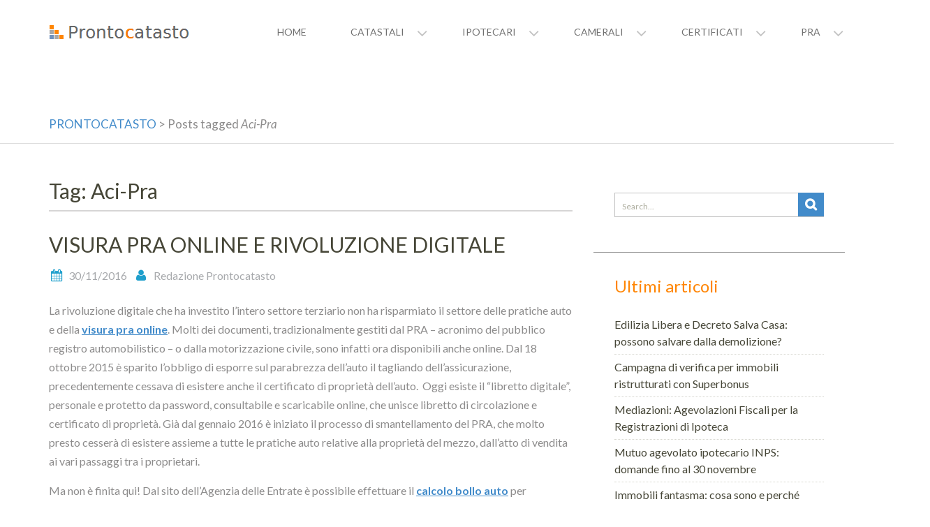

--- FILE ---
content_type: text/html; charset=UTF-8
request_url: https://www.prontocatasto.it/blog/tag/aci-pra/
body_size: 14802
content:
<!DOCTYPE html> <html lang="it-IT" prefix="og: http://ogp.me/ns#">
<head>
    <meta charset="UTF-8">
    <meta name="viewport" content="width=device-width, initial-scale=1">
    <link rel="profile" href="http://gmpg.org/xfn/11">
    <link rel="pingback" href="https://www.prontocatasto.it/blog/xmlrpc.php">
    <title>Aci-Pra Archivi - PRONTOCATASTO</title>

<!-- This site is optimized with the Yoast SEO plugin v3.8 - https://yoast.com/wordpress/plugins/seo/ -->
<link rel="canonical" href="https://www.prontocatasto.it/blog/tag/aci-pra/" />
<meta property="og:locale" content="it_IT" />
<meta property="og:type" content="object" />
<meta property="og:title" content="Aci-Pra Archivi - PRONTOCATASTO" />
<meta property="og:url" content="https://www.prontocatasto.it/blog/tag/aci-pra/" />
<meta property="og:site_name" content="PRONTOCATASTO" />
<meta name="twitter:card" content="summary" />
<meta name="twitter:title" content="Aci-Pra Archivi - PRONTOCATASTO" />
<!-- / Yoast SEO plugin. -->

<link rel="alternate" type="application/rss+xml" title="PRONTOCATASTO &raquo; Feed" href="https://www.prontocatasto.it/blog/feed/" />
<link rel="alternate" type="application/rss+xml" title="PRONTOCATASTO &raquo; Feed dei commenti" href="https://www.prontocatasto.it/blog/comments/feed/" />
<link rel="alternate" type="application/rss+xml" title="PRONTOCATASTO &raquo; Aci-Pra Feed del tag" href="https://www.prontocatasto.it/blog/tag/aci-pra/feed/" />
		<script type="text/javascript">
			window._wpemojiSettings = {"baseUrl":"https:\/\/s.w.org\/images\/core\/emoji\/72x72\/","ext":".png","source":{"concatemoji":"https:\/\/www.prontocatasto.it\/blog\/wp-includes\/js\/wp-emoji-release.min.js?ver=4.2.2"}};
			!function(a,b,c){function d(a){var c=b.createElement("canvas"),d=c.getContext&&c.getContext("2d");return d&&d.fillText?(d.textBaseline="top",d.font="600 32px Arial","flag"===a?(d.fillText(String.fromCharCode(55356,56812,55356,56807),0,0),c.toDataURL().length>3e3):(d.fillText(String.fromCharCode(55357,56835),0,0),0!==d.getImageData(16,16,1,1).data[0])):!1}function e(a){var c=b.createElement("script");c.src=a,c.type="text/javascript",b.getElementsByTagName("head")[0].appendChild(c)}var f,g;c.supports={simple:d("simple"),flag:d("flag")},c.DOMReady=!1,c.readyCallback=function(){c.DOMReady=!0},c.supports.simple&&c.supports.flag||(g=function(){c.readyCallback()},b.addEventListener?(b.addEventListener("DOMContentLoaded",g,!1),a.addEventListener("load",g,!1)):(a.attachEvent("onload",g),b.attachEvent("onreadystatechange",function(){"complete"===b.readyState&&c.readyCallback()})),f=c.source||{},f.concatemoji?e(f.concatemoji):f.wpemoji&&f.twemoji&&(e(f.twemoji),e(f.wpemoji)))}(window,document,window._wpemojiSettings);
		</script>
		<style type="text/css">
img.wp-smiley,
img.emoji {
	display: inline !important;
	border: none !important;
	box-shadow: none !important;
	height: 1em !important;
	width: 1em !important;
	margin: 0 .07em !important;
	vertical-align: -0.1em !important;
	background: none !important;
	padding: 0 !important;
}
</style>
<link rel='stylesheet' id='cookielawinfo-style-css'  href='https://www.prontocatasto.it/blog/wp-content/plugins/cookie-law-info/css/cli-style.css?ver=4.2.2' type='text/css' media='all' />
<link rel='stylesheet' id='wen-business-bootstrap-css'  href='https://www.prontocatasto.it/blog/wp-content/themes/wen-business/assets/css/bootstrap.min.css?ver=3.3.2' type='text/css' media='all' />
<link rel='stylesheet' id='wen-business-fontawesome-css'  href='https://www.prontocatasto.it/blog/wp-content/themes/wen-business/third-party/font-awesome/css/font-awesome.min.css?ver=4.3' type='text/css' media='all' />
<link rel='stylesheet' id='wen-business-google-fonts-open-sans-css'  href='//fonts.googleapis.com/css?family=Open+Sans%3A600%2C400%2C300%2C700&#038;ver=4.2.2' type='text/css' media='all' />
<link rel='stylesheet' id='wen-business-google-fonts-lato-css'  href='//fonts.googleapis.com/css?family=Lato%3A400%2C300%2C700%2C400italic%2C300italic&#038;ver=4.2.2' type='text/css' media='all' />
<link rel='stylesheet' id='wen-business-style-css'  href='https://www.prontocatasto.it/blog/wp-content/themes/wen-business/style.css?ver=4.2.2' type='text/css' media='all' />
<link rel='stylesheet' id='wen-business-mmenu-style-css'  href='https://www.prontocatasto.it/blog/wp-content/themes/wen-business/third-party/mmenu/css/jquery.mmenu.min.css?ver=4.7.5' type='text/css' media='all' />
<link rel='stylesheet' id='wen-business-responsive-style-css'  href='https://www.prontocatasto.it/blog/wp-content/themes/wen-business/assets/css/responsive.css?ver=1.0.0' type='text/css' media='all' />
<script type='text/javascript' src='https://www.prontocatasto.it/blog/wp-includes/js/jquery/jquery.js?ver=1.11.2'></script>
<script type='text/javascript' src='https://www.prontocatasto.it/blog/wp-includes/js/jquery/jquery-migrate.min.js?ver=1.2.1'></script>
<script type='text/javascript' src='https://www.prontocatasto.it/blog/wp-content/plugins/cookie-law-info/js/cookielawinfo.js?ver=4.2.2'></script>
<link rel="EditURI" type="application/rsd+xml" title="RSD" href="https://www.prontocatasto.it/blog/xmlrpc.php?rsd" />
<link rel="wlwmanifest" type="application/wlwmanifest+xml" href="https://www.prontocatasto.it/blog/wp-includes/wlwmanifest.xml" /> 
<meta name="generator" content="WordPress 4.2.2" />

<style type="text/css">
*{outline:none;}
</style>
    <!-- HTML5 Shim and Respond.js IE8 support of HTML5 elements and media queries -->
    <!-- WARNING: Respond.js doesn't work if you view the page via file:// -->
    <!--[if lt IE 9]>
      <script src="https://www.prontocatasto.it/blog/wp-content/themes/wen-business/assets/js/html5shiv.js"></script>
      <script src="https://www.prontocatasto.it/blog/wp-content/themes/wen-business/assets/js/respond.js"></script>
    <![endif]-->

    <style type="text/css" id="custom-background-css">
body.custom-background { background-color: #ffffff; }
</style>
</head>

<body class="archive tag tag-aci-pra tag-185 custom-background site-layout-fluid global-layout-right-sidebar">

        <div id="page" class="hfeed site container-fluid">
        <a class="skip-link screen-reader-text" href="#content">Skip to content</a>    <a href="#mob-menu" id="mobile-trigger"><i class="fa fa-bars"></i></a>
    <div style="display:none;">
      <div id="mob-menu">
          <ul id="menu-menu" class="menu"><li id="menu-item-20" class="menu-item menu-item-type-custom menu-item-object-custom menu-item-20"><a href="https://www.prontocatasto.it/">Home</a></li>
<li id="menu-item-29" class="menu-item menu-item-type-custom menu-item-object-custom menu-item-has-children menu-item-29"><a title="Documenti Agenzia Entrate">catastali</a>
<ul class="sub-menu">
	<li id="menu-item-30" class="menu-item menu-item-type-custom menu-item-object-custom menu-item-30"><a href="https://www.prontocatasto.it/visure-catastali-online">Visura catastale</a></li>
	<li id="menu-item-31" class="menu-item menu-item-type-custom menu-item-object-custom menu-item-31"><a href="https://www.prontocatasto.it/estratto-mappa-catastale-online">Mappa catastale</a></li>
	<li id="menu-item-52" class="menu-item menu-item-type-custom menu-item-object-custom menu-item-52"><a href="https://www.prontocatasto.it/planimetria-catastale-online">Planimetria catastale</a></li>
	<li id="menu-item-32" class="menu-item menu-item-type-custom menu-item-object-custom menu-item-32"><a href="https://www.prontocatasto.it/elenco-immobili-elenco-fabbricati">Elenco immobili</a></li>
	<li id="menu-item-33" class="menu-item menu-item-type-custom menu-item-object-custom menu-item-33"><a href="https://www.prontocatasto.it/elaborato-planimetrico-catastale">Elaborato planimetrico</a></li>
	<li id="menu-item-34" class="menu-item menu-item-type-custom menu-item-object-custom menu-item-34"><a href="https://www.prontocatasto.it/export-mappa-catastale-online">Export mappa</a></li>
</ul>
</li>
<li id="menu-item-361" class="menu-item menu-item-type-custom menu-item-object-custom menu-item-has-children menu-item-361"><a title="Documenti Conservatoria">ipotecari</a>
<ul class="sub-menu">
	<li id="menu-item-362" class="menu-item menu-item-type-custom menu-item-object-custom menu-item-362"><a href="https://www.prontocatasto.it/visura-ipotecaria-online">Visura ipotecaria</a></li>
	<li id="menu-item-673" class="menu-item menu-item-type-custom menu-item-object-custom menu-item-673"><a href="https://www.prontocatasto.it/nota-ipotecaria-conservatoria-online">Nota ipotecaria</a></li>
</ul>
</li>
<li id="menu-item-23" class="menu-item menu-item-type-custom menu-item-object-custom menu-item-has-children menu-item-23"><a title="Documenti Camera Commercio">camerali</a>
<ul class="sub-menu">
	<li id="menu-item-24" class="menu-item menu-item-type-custom menu-item-object-custom menu-item-24"><a href="https://www.prontocatasto.it/ricerca-camera-commercio-online">Ispezione camerale</a></li>
	<li id="menu-item-25" class="menu-item menu-item-type-custom menu-item-object-custom menu-item-25"><a href="https://www.prontocatasto.it/visura-camerale-online">Visura camerale</a></li>
	<li id="menu-item-26" class="menu-item menu-item-type-custom menu-item-object-custom menu-item-26"><a href="https://www.prontocatasto.it/visura-registro-protesti-online">Visura protesti</a></li>
	<li id="menu-item-27" class="menu-item menu-item-type-custom menu-item-object-custom menu-item-27"><a href="https://www.prontocatasto.it/bilancio-abbreviato-esercizio-aziendale">Bilancio aziendale</a></li>
</ul>
</li>
<li id="menu-item-1091" class="menu-item menu-item-type-taxonomy menu-item-object-category menu-item-has-children menu-item-1091"><a title="Certificati Anagrafe/Comune" href="https://www.prontocatasto.it/blog/category/certificati/">certificati</a>
<ul class="sub-menu">
	<li id="menu-item-1092" class="menu-item menu-item-type-custom menu-item-object-custom menu-item-1092"><a href="https://www.prontocatasto.it/certificato-residenza-online">Residenza</a></li>
	<li id="menu-item-1093" class="menu-item menu-item-type-custom menu-item-object-custom menu-item-1093"><a href="https://www.prontocatasto.it/certificato-stato-famiglia-online">Stato di famiglia</a></li>
	<li id="menu-item-1094" class="menu-item menu-item-type-custom menu-item-object-custom menu-item-1094"><a href="https://www.prontocatasto.it/certificato-cittadinanza-online">Cittadinanza</a></li>
	<li id="menu-item-1099" class="menu-item menu-item-type-custom menu-item-object-custom menu-item-1099"><a href="https://www.prontocatasto.it/certificato-contestuale-online">Contestuale</a></li>
	<li id="menu-item-1095" class="menu-item menu-item-type-custom menu-item-object-custom menu-item-1095"><a href="https://www.prontocatasto.it/certificato-nascita-online">Nascita</a></li>
	<li id="menu-item-1096" class="menu-item menu-item-type-custom menu-item-object-custom menu-item-1096"><a href="https://www.prontocatasto.it/certificato-matrimonio-online">Matrimonio</a></li>
	<li id="menu-item-1097" class="menu-item menu-item-type-custom menu-item-object-custom menu-item-1097"><a href="https://www.prontocatasto.it/certificato-morte-online">Morte</a></li>
	<li id="menu-item-1100" class="menu-item menu-item-type-custom menu-item-object-custom menu-item-1100"><a href="https://www.prontocatasto.it/certificato-esistenza-vita-online">Esistenza in vita</a></li>
	<li id="menu-item-1101" class="menu-item menu-item-type-custom menu-item-object-custom menu-item-1101"><a href="https://www.prontocatasto.it/certificato-stato-libero-online">Stato libero</a></li>
	<li id="menu-item-1098" class="menu-item menu-item-type-custom menu-item-object-custom menu-item-1098"><a href="https://www.prontocatasto.it/certificato-unione-civile-online">Unione civile</a></li>
	<li id="menu-item-1102" class="menu-item menu-item-type-custom menu-item-object-custom menu-item-1102"><a href="https://www.prontocatasto.it/certificato-godimento-diritti-politici-online">Godimento diritti politici</a></li>
</ul>
</li>
<li id="menu-item-15" class="menu-item menu-item-type-custom menu-item-object-custom menu-item-has-children menu-item-15"><a title="Documenti ACI/PRA">pra</a>
<ul class="sub-menu">
	<li id="menu-item-245" class="menu-item menu-item-type-custom menu-item-object-custom menu-item-245"><a href="https://www.prontocatasto.it/visura-pra-targa-calcolo-bollo-auto">Visura pra</a></li>
	<li id="menu-item-266" class="menu-item menu-item-type-custom menu-item-object-custom menu-item-266"><a href="https://www.prontocatasto.it/visura-cronologico-proprietari-pra-online">Visura proprietari pra</a></li>
</ul>
</li>
</ul>      </div><!-- #mob-menu -->
    </div>

    
  
    

    <header id="masthead" class="site-header" role="banner"><div class="container">        <div class="site-branding">
      <div class="site-title"><a href="https://www.prontocatasto.it/blog/" rel="home">
                           <img src="http://www.prontocatasto.it/blog/wp-content/uploads/2015/05/logo.png" alt="PRONTOCATASTO" />
               </a></div>
                     <h2 class="site-description"></h2>
           </div><!-- .site-branding -->
    <div id="site-navigation" role="navigation">
        <nav class="main-navigation"><ul id="menu-menu-1" class="menu"><li class="menu-item menu-item-type-custom menu-item-object-custom menu-item-20"><a href="https://www.prontocatasto.it/">Home</a></li>
<li class="menu-item menu-item-type-custom menu-item-object-custom menu-item-has-children menu-item-29"><a title="Documenti Agenzia Entrate">catastali</a>
<ul class="sub-menu">
	<li class="menu-item menu-item-type-custom menu-item-object-custom menu-item-30"><a href="https://www.prontocatasto.it/visure-catastali-online">Visura catastale</a></li>
	<li class="menu-item menu-item-type-custom menu-item-object-custom menu-item-31"><a href="https://www.prontocatasto.it/estratto-mappa-catastale-online">Mappa catastale</a></li>
	<li class="menu-item menu-item-type-custom menu-item-object-custom menu-item-52"><a href="https://www.prontocatasto.it/planimetria-catastale-online">Planimetria catastale</a></li>
	<li class="menu-item menu-item-type-custom menu-item-object-custom menu-item-32"><a href="https://www.prontocatasto.it/elenco-immobili-elenco-fabbricati">Elenco immobili</a></li>
	<li class="menu-item menu-item-type-custom menu-item-object-custom menu-item-33"><a href="https://www.prontocatasto.it/elaborato-planimetrico-catastale">Elaborato planimetrico</a></li>
	<li class="menu-item menu-item-type-custom menu-item-object-custom menu-item-34"><a href="https://www.prontocatasto.it/export-mappa-catastale-online">Export mappa</a></li>
</ul>
</li>
<li class="menu-item menu-item-type-custom menu-item-object-custom menu-item-has-children menu-item-361"><a title="Documenti Conservatoria">ipotecari</a>
<ul class="sub-menu">
	<li class="menu-item menu-item-type-custom menu-item-object-custom menu-item-362"><a href="https://www.prontocatasto.it/visura-ipotecaria-online">Visura ipotecaria</a></li>
	<li class="menu-item menu-item-type-custom menu-item-object-custom menu-item-673"><a href="https://www.prontocatasto.it/nota-ipotecaria-conservatoria-online">Nota ipotecaria</a></li>
</ul>
</li>
<li class="menu-item menu-item-type-custom menu-item-object-custom menu-item-has-children menu-item-23"><a title="Documenti Camera Commercio">camerali</a>
<ul class="sub-menu">
	<li class="menu-item menu-item-type-custom menu-item-object-custom menu-item-24"><a href="https://www.prontocatasto.it/ricerca-camera-commercio-online">Ispezione camerale</a></li>
	<li class="menu-item menu-item-type-custom menu-item-object-custom menu-item-25"><a href="https://www.prontocatasto.it/visura-camerale-online">Visura camerale</a></li>
	<li class="menu-item menu-item-type-custom menu-item-object-custom menu-item-26"><a href="https://www.prontocatasto.it/visura-registro-protesti-online">Visura protesti</a></li>
	<li class="menu-item menu-item-type-custom menu-item-object-custom menu-item-27"><a href="https://www.prontocatasto.it/bilancio-abbreviato-esercizio-aziendale">Bilancio aziendale</a></li>
</ul>
</li>
<li class="menu-item menu-item-type-taxonomy menu-item-object-category menu-item-has-children menu-item-1091"><a title="Certificati Anagrafe/Comune" href="https://www.prontocatasto.it/blog/category/certificati/">certificati</a>
<ul class="sub-menu">
	<li class="menu-item menu-item-type-custom menu-item-object-custom menu-item-1092"><a href="https://www.prontocatasto.it/certificato-residenza-online">Residenza</a></li>
	<li class="menu-item menu-item-type-custom menu-item-object-custom menu-item-1093"><a href="https://www.prontocatasto.it/certificato-stato-famiglia-online">Stato di famiglia</a></li>
	<li class="menu-item menu-item-type-custom menu-item-object-custom menu-item-1094"><a href="https://www.prontocatasto.it/certificato-cittadinanza-online">Cittadinanza</a></li>
	<li class="menu-item menu-item-type-custom menu-item-object-custom menu-item-1099"><a href="https://www.prontocatasto.it/certificato-contestuale-online">Contestuale</a></li>
	<li class="menu-item menu-item-type-custom menu-item-object-custom menu-item-1095"><a href="https://www.prontocatasto.it/certificato-nascita-online">Nascita</a></li>
	<li class="menu-item menu-item-type-custom menu-item-object-custom menu-item-1096"><a href="https://www.prontocatasto.it/certificato-matrimonio-online">Matrimonio</a></li>
	<li class="menu-item menu-item-type-custom menu-item-object-custom menu-item-1097"><a href="https://www.prontocatasto.it/certificato-morte-online">Morte</a></li>
	<li class="menu-item menu-item-type-custom menu-item-object-custom menu-item-1100"><a href="https://www.prontocatasto.it/certificato-esistenza-vita-online">Esistenza in vita</a></li>
	<li class="menu-item menu-item-type-custom menu-item-object-custom menu-item-1101"><a href="https://www.prontocatasto.it/certificato-stato-libero-online">Stato libero</a></li>
	<li class="menu-item menu-item-type-custom menu-item-object-custom menu-item-1098"><a href="https://www.prontocatasto.it/certificato-unione-civile-online">Unione civile</a></li>
	<li class="menu-item menu-item-type-custom menu-item-object-custom menu-item-1102"><a href="https://www.prontocatasto.it/certificato-godimento-diritti-politici-online">Godimento diritti politici</a></li>
</ul>
</li>
<li class="menu-item menu-item-type-custom menu-item-object-custom menu-item-has-children menu-item-15"><a title="Documenti ACI/PRA">pra</a>
<ul class="sub-menu">
	<li class="menu-item menu-item-type-custom menu-item-object-custom menu-item-245"><a href="https://www.prontocatasto.it/visura-pra-targa-calcolo-bollo-auto">Visura pra</a></li>
	<li class="menu-item menu-item-type-custom menu-item-object-custom menu-item-266"><a href="https://www.prontocatasto.it/visura-cronologico-proprietari-pra-online">Visura proprietari pra</a></li>
</ul>
</li>
</ul></nav>    </div><!-- #site-navigation -->
      </div><!-- .container --></header><!-- #masthead -->
  <div id="breadcrumb"><div class="container"><div id="crumbs" xmlns:v="http://rdf.data-vocabulary.org/#"><span typeof="v:Breadcrumb"><a rel="v:url" property="v:title" href="https://www.prontocatasto.it/blog/">PRONTOCATASTO</a></span> &gt; <span class="current">Posts tagged <em>Aci-Pra</em></span></div></div><!-- .container --></div><!-- #breadcrumb --><div id="content" class="site-content"><div class="container"><div class="row">    

	<div id="primary"  class="content-area col-sm-8"  >
		<main id="main" class="site-main" role="main">

		
			<header class="page-header">
				<h2 class="page-title">Tag: Aci-Pra</h2>			</header><!-- .page-header -->

						
				
<article id="post-661" class="post-661 post type-post status-publish format-standard hentry category-servizi-pra tag-aci tag-aci-pra tag-bollo-auto tag-calcolo-bollo-auto tag-cv tag-kw tag-motorizzazione-civile tag-pra tag-targa tag-telaio tag-visura-pra tag-visura-pra-auto tag-visura-pra-online tag-visura-pra-per-targa tag-visura-pra-per-telaio">
	<header class="entry-header">
		<h2 class="entry-title"><a href="https://www.prontocatasto.it/blog/visura-pra-online-rivoluzione-digitale/" rel="bookmark">VISURA PRA ONLINE E RIVOLUZIONE DIGITALE</a></h2>
				<div class="entry-meta">
			<span class="posted-on"><a href="https://www.prontocatasto.it/blog/visura-pra-online-rivoluzione-digitale/" rel="bookmark"><time class="entry-date published" datetime="2016-11-30T21:19:15+00:00">30/11/2016</time><time class="updated" datetime="2018-08-31T20:22:53+00:00">31/08/2018</time></a></span><span class="byline"> <span class="author vcard"><a class="url fn n" href="https://www.prontocatasto.it/blog/author/pronto/">Redazione Prontocatasto</a></span></span>		</div><!-- .entry-meta -->
			</header><!-- .entry-header -->

           <div class="entry-content">
            		<p>La rivoluzione digitale che ha investito l’intero settore terziario non ha risparmiato il settore delle pratiche auto e della <strong><a href="https://www.prontocatasto.it/visura-pra-targa-calcolo-bollo-auto">visura pra online</a></strong>. Molti dei documenti, tradizionalmente gestiti dal PRA – acronimo del pubblico registro automobilistico – o dalla motorizzazione civile, sono infatti ora disponibili anche online. Dal 18 ottobre 2015 è sparito l’obbligo di esporre sul parabrezza dell’auto il tagliando dell’assicurazione, precedentemente cessava di esistere anche il certificato di proprietà dell’auto.  Oggi esiste il “libretto digitale”, personale e protetto da password, consultabile e scaricabile online, che unisce libretto di circolazione e certificato di proprietà. Già dal gennaio 2016 è iniziato il processo di smantellamento del PRA, che molto presto cesserà di esistere assieme a tutte le pratiche auto relative alla proprietà del mezzo, dall’atto di vendita ai vari passaggi tra i proprietari.</p>
<p>Ma non è finita qui! Dal sito dell’Agenzia delle Entrate è possibile effettuare il <strong><a href="https://www.prontocatasto.it/visura-pra-targa-calcolo-bollo-auto">calcolo bollo auto</a></strong> per determinare l’entità dell’importo da pagare. In completa autonomia, seguendo semplicemente la procedura guidata e immettendo i dati relativi a targa, KW o CV è anche possibile pagare la famosa tassa automobilistica regionale. Precedentemente il <strong><a href="https://www.prontocatasto.it/visura-pra-targa-calcolo-bollo-auto">calcolo bollo auto</a></strong> era da effettuare presso le sedi dell’Aci.</p>
<p>Tramite poche semplici informazioni di partenza (numero di targa, numero di telaio) è ora possibile scaricare dal proprio computer la <strong><a href="https://www.prontocatasto.it/visura-pra-targa-calcolo-bollo-auto">visura pra online</a></strong>. Acquistando una <strong><a href="https://www.prontocatasto.it/visura-pra-targa-calcolo-bollo-auto">visura pra online</a></strong> è possibile venire in possesso di tutte le informazioni di natura giuridico-patrimoniale su autoveicoli, motoveicoli o rimorchi senza la scomodità di doversi recare più presso gli uffici dell’Aci.</p>
<p>L’importanza della <strong><a href="https://www.prontocatasto.it/visura-pra-targa-calcolo-bollo-auto">visura pra online</a></strong> è indiscussa: non esiste maniera migliore di prevenire gli innumerevoli problemi derivanti dall’iscrizione di un’ipoteca su un’auto. La <strong><a href="https://www.prontocatasto.it/visura-pra-targa-calcolo-bollo-auto">visura pra online</a></strong> serve anche a verificare che un veicolo non sia soggetto a vincoli che ne limitano la disponibilità: è questo il caso di sequestri, pignoramenti, fallimenti o fermi amministrativi. Quest’ultimo, in particolare, è di estrema importanza: il fermo amministrativo è infatti un atto con cui gli enti di competenza (Agenzia delle Entrate, Comune, INPS, Regione, Stato, Centri di riscossione tributi) hanno il potere di fermare il veicolo del debitore al fine di riscuotere il credito dovuto. L’ipotetico acquirente di un veicolo sottoposto a fermo amministrativo “eredita” per quel veicolo il medesimo procedimento di fermo: esso infatti non può né circolare, né essere demolito od esportato.</p>

    		    	</div><!-- .entry-content -->

      
	<footer class="entry-footer">
		<span class="cat-links"><i class="fa fa-sitemap"></i><a href="https://www.prontocatasto.it/blog/category/servizi-pra/" rel="category tag">Servizi PRA</a></span><span class="tags-links"><i class="fa fa-tag"></i><a href="https://www.prontocatasto.it/blog/tag/aci/" rel="tag">ACI</a>, <a href="https://www.prontocatasto.it/blog/tag/aci-pra/" rel="tag">Aci-Pra</a>, <a href="https://www.prontocatasto.it/blog/tag/bollo-auto/" rel="tag">bollo auto</a>, <a href="https://www.prontocatasto.it/blog/tag/calcolo-bollo-auto/" rel="tag">calcolo bollo auto</a>, <a href="https://www.prontocatasto.it/blog/tag/cv/" rel="tag">CV</a>, <a href="https://www.prontocatasto.it/blog/tag/kw/" rel="tag">KW</a>, <a href="https://www.prontocatasto.it/blog/tag/motorizzazione-civile/" rel="tag">motorizzazione civile</a>, <a href="https://www.prontocatasto.it/blog/tag/pra/" rel="tag">PRA</a>, <a href="https://www.prontocatasto.it/blog/tag/targa/" rel="tag">targa</a>, <a href="https://www.prontocatasto.it/blog/tag/telaio/" rel="tag">telaio</a>, <a href="https://www.prontocatasto.it/blog/tag/visura-pra/" rel="tag">visura PRA</a>, <a href="https://www.prontocatasto.it/blog/tag/visura-pra-auto/" rel="tag">visura pra auto</a>, <a href="https://www.prontocatasto.it/blog/tag/visura-pra-online/" rel="tag">visura pra online</a>, <a href="https://www.prontocatasto.it/blog/tag/visura-pra-per-targa/" rel="tag">visura pra per targa</a>, <a href="https://www.prontocatasto.it/blog/tag/visura-pra-per-telaio/" rel="tag">visura pra per telaio</a></span>	</footer><!-- .entry-footer -->
</article><!-- #post-## -->

			
				
<article id="post-447" class="post-447 post type-post status-publish format-standard hentry category-servizi-pra tag-aci-pra tag-auto tag-bollo-auto tag-calcolo-bollo-auto tag-demolizione tag-fermo-amministrativo tag-pra tag-rottamazione tag-veicolo tag-visura-pra tag-visura-pra-per-targa tag-visura-pra-per-telaio tag-visure-pra">
	<header class="entry-header">
		<h2 class="entry-title"><a href="https://www.prontocatasto.it/blog/come-fare-se-il-proprietario-di-unauto-da-rottamare-e-deceduto/" rel="bookmark">COME FARE PER ROTTAMARE L&#8217;AUTO DI CONGIUNTO DECEDUTO?</a></h2>
				<div class="entry-meta">
			<span class="posted-on"><a href="https://www.prontocatasto.it/blog/come-fare-se-il-proprietario-di-unauto-da-rottamare-e-deceduto/" rel="bookmark"><time class="entry-date published" datetime="2016-05-13T19:45:36+00:00">13/05/2016</time><time class="updated" datetime="2018-09-01T18:28:58+00:00">01/09/2018</time></a></span><span class="byline"> <span class="author vcard"><a class="url fn n" href="https://www.prontocatasto.it/blog/author/pronto/">Redazione Prontocatasto</a></span></span>		</div><!-- .entry-meta -->
			</header><!-- .entry-header -->

           <div class="entry-content">
            		<p>La demolizione di un veicolo è una prassi che necessita di essere seguita alla lettera onde evitare di incorrere in noie o sanzioni da parte dell’Agenzia delle Entrate o del Ministero dei Trasporti. I motivi alla base della rottamazione di un veicolo possono essere molteplici: il costo troppo elevato per la riparazione di un’auto troppo vecchia (soprattutto se posti a confronto con il costo per l’acquisto di un nuovo veicolo), il desiderio di passare ad un’auto meno inquinante e più al passo coi tempi, ecc. Insomma, quale che sia il motivo, la rottamazione è un argomento sempre attuale. Abbiamo già parlato di cosa fare e quali documenti vanno consegnati al concessionario, o all’impresa di rottamazione, per procedere con la demolizione; oggi però affrontiamo un argomento un po’ più spinoso. Cosa si deve fare se il proprietario di un veicolo da rottamare è deceduto senza la possibilità di intestare il veicolo ai suoi eredi? Un veicolo da rottamare può sempre essere consegnato da un erede, a patto che questi sia in possesso dei documenti di identità al momento della demolizione e che sottoscriva e consegni una dichiarazione in cui afferma, appunto, di trattarsi dell’erede del deceduto.</p>
<p>È bene sapere inoltre che in qualsiasi caso non è necessario che l’intestatario del veicolo sia presente alla demolizione. Il veicolo può infatti, per legge, essere consegnato anche dal detentore (cioè una persona differente dall’intestatario). Una cosa importante da controllare, nel caso in cui si voglia procedere alla rottamazione di un’auto che non era di nostra proprietà, come di un’auto che ci appartiene, è che su questa non gravi un fermo amministrativo. La maniera più sicura di conoscere l’eventuale stato di fermo amministrativo è quello di chiedere una <strong><a href="https://www.prontocatasto.it">visura pra</a></strong> per targa o telaio del veicolo. La <strong><a href="https://www.prontocatasto.it/visura-pra-targa-calcolo-bollo-auto">visura pra</a> </strong>infatti evidenzierà ogni tipo di gravame, iscrizioni, ipoteche, fermi amministrativi o impedimenti di altro genere. Qualora la carta di circolazione, il certificato di proprietà o la targa siano illeggibili o non a disposizione del detentore (o dell’erede) per la consegna al rottamatore, è necessario presentare copia della denuncia di smarrimento/furto/deterioramento presentata presso la stazione di Polizia o dei Carabinieri. Una volta che il veicolo sarà rottamato, per il proprietario non c’è più obbligo di effettuare il <strong><a href="https://www.prontocatasto.it/visura-pra-targa-calcolo-bollo-auto">calcolo bollo auto</a></strong> per quel veicolo per i rimanenti mesi dell’anno. Cosa non vera ovviamente, se subito dopo la rottamazione di una vecchia auto se ne acquista una nuova: per ogni auto c’è l’obbligo annuale di effettuare il <strong><a href="https://www.prontocatasto.it/visura-pra-targa-calcolo-bollo-auto">calcolo bollo auto</a></strong> e di pagare l’importo relativo, onde evitare di incorrere in pesanti sanzioni.</p>

    		    	</div><!-- .entry-content -->

      
	<footer class="entry-footer">
		<span class="cat-links"><i class="fa fa-sitemap"></i><a href="https://www.prontocatasto.it/blog/category/servizi-pra/" rel="category tag">Servizi PRA</a></span><span class="tags-links"><i class="fa fa-tag"></i><a href="https://www.prontocatasto.it/blog/tag/aci-pra/" rel="tag">Aci-Pra</a>, <a href="https://www.prontocatasto.it/blog/tag/auto/" rel="tag">auto</a>, <a href="https://www.prontocatasto.it/blog/tag/bollo-auto/" rel="tag">bollo auto</a>, <a href="https://www.prontocatasto.it/blog/tag/calcolo-bollo-auto/" rel="tag">calcolo bollo auto</a>, <a href="https://www.prontocatasto.it/blog/tag/demolizione/" rel="tag">demolizione</a>, <a href="https://www.prontocatasto.it/blog/tag/fermo-amministrativo/" rel="tag">fermo amministrativo</a>, <a href="https://www.prontocatasto.it/blog/tag/pra/" rel="tag">PRA</a>, <a href="https://www.prontocatasto.it/blog/tag/rottamazione/" rel="tag">rottamazione</a>, <a href="https://www.prontocatasto.it/blog/tag/veicolo/" rel="tag">veicolo</a>, <a href="https://www.prontocatasto.it/blog/tag/visura-pra/" rel="tag">visura PRA</a>, <a href="https://www.prontocatasto.it/blog/tag/visura-pra-per-targa/" rel="tag">visura pra per targa</a>, <a href="https://www.prontocatasto.it/blog/tag/visura-pra-per-telaio/" rel="tag">visura pra per telaio</a>, <a href="https://www.prontocatasto.it/blog/tag/visure-pra/" rel="tag">visure PRA</a></span>	</footer><!-- .entry-footer -->
</article><!-- #post-## -->

			
				
<article id="post-430" class="post-430 post type-post status-publish format-standard hentry category-servizi-pra tag-aci tag-aci-pra tag-bollo-auto tag-calcolo-bollo-auto tag-calcolo-del-bollo-auto tag-numero-di-targa tag-numero-di-telaio tag-pra tag-pubblico-registro-automobilistico tag-targa tag-telaio tag-visura-pra tag-visure-pra">
	<header class="entry-header">
		<h2 class="entry-title"><a href="https://www.prontocatasto.it/blog/approfondimento-su-visure-pra-pubblico-registro-automobilistico-e-bollo-auto/" rel="bookmark">APPROFONDIMENTO SU VISURE PRA, PUBBLICO REGISTRO AUTOMOBILISTICO E BOLLO AUTO</a></h2>
				<div class="entry-meta">
			<span class="posted-on"><a href="https://www.prontocatasto.it/blog/approfondimento-su-visure-pra-pubblico-registro-automobilistico-e-bollo-auto/" rel="bookmark"><time class="entry-date published" datetime="2016-04-28T13:58:58+00:00">28/04/2016</time><time class="updated" datetime="2018-09-01T18:30:39+00:00">01/09/2018</time></a></span><span class="byline"> <span class="author vcard"><a class="url fn n" href="https://www.prontocatasto.it/blog/author/pronto/">Redazione Prontocatasto</a></span></span>		</div><!-- .entry-meta -->
			</header><!-- .entry-header -->

           <div class="entry-content">
            		<p>L’automobile Club Italia (ACI) è l’ente incaricato di gestire il <em>Pubblico Registro Automobilistico</em>, altrimenti noto con l’acronimo Pra. Nel Pra sono contenute tutte le informazioni, attuali e storiche, circa le auto immatricolate in Italia. Il Pra custodisce iscrizioni, annotazioni e trascrizioni relative a tutti gli autoveicoli, i motoveicoli e ai rimorchi, e i loro proprietari, in quanto aventi diritti e doveri su beni mobili registrati secondo le norme previste dal codice civile, sono tenuti a comunicare con tempestività e precisione qualsiasi informazione (o variazione di dati) riguardante il proprio bene. Persino gli atti di demolizione o di cancellazione devono essere comunicati al Pra, che è archivio anche dei beni che ormai non esistono più.</p>
<p>Essendo il Pra un registro pubblico, può fornire a chiunque informazioni circa un veicolo regolarmente registrato. Attraverso la <strong><a href="https://www.prontocatasto.it">visura pra</a></strong> infatti, tutti possiamo venire a conoscenza di dati quali, il numero di targa, il numero di telaio, l’anagrafica del proprietario, lo storico dei precedenti proprietari del veicolo, ecc ecc. Richiedere una visura pra è una cosa semplice e rapida: è sufficiente essere in possesso del numero di targa del veicolo, o alternativamente, del suo numero di telaio.</p>
<p>Alcune società di servizi si incaricano di fornire, oltre la sopracitata <strong><a href="https://www.prontocatasto.it/visura-pra-targa-calcolo-bollo-auto">visura pra</a></strong>, anche il <strong><a href="https://www.prontocatasto.it/visura-pra-targa-calcolo-bollo-auto">calcolo bollo auto</a></strong>. Effettuare il <strong><a href="https://www.prontocatasto.it/visura-pra-targa-calcolo-bollo-auto">calcolo bollo auto</a></strong> è importante! È un’operazione che ciascun proprietario di auto è tenuto a fare almeno una volta all’anno. Il bollo auto (o tassa regionale di possesso) è un tributo dovuto alla Regione che ogni proprietario di un veicolo è tenuto a versare. Ha una scadenza annuale che conviene sempre rispettare. Per effettuare il calcolo del bollo auto è necessario essere in possesso del numero di targa o di telaio del veicolo di nostro interesse.</p>

    		    	</div><!-- .entry-content -->

      
	<footer class="entry-footer">
		<span class="cat-links"><i class="fa fa-sitemap"></i><a href="https://www.prontocatasto.it/blog/category/servizi-pra/" rel="category tag">Servizi PRA</a></span><span class="tags-links"><i class="fa fa-tag"></i><a href="https://www.prontocatasto.it/blog/tag/aci/" rel="tag">ACI</a>, <a href="https://www.prontocatasto.it/blog/tag/aci-pra/" rel="tag">Aci-Pra</a>, <a href="https://www.prontocatasto.it/blog/tag/bollo-auto/" rel="tag">bollo auto</a>, <a href="https://www.prontocatasto.it/blog/tag/calcolo-bollo-auto/" rel="tag">calcolo bollo auto</a>, <a href="https://www.prontocatasto.it/blog/tag/calcolo-del-bollo-auto/" rel="tag">calcolo del bollo auto</a>, <a href="https://www.prontocatasto.it/blog/tag/numero-di-targa/" rel="tag">numero di targa</a>, <a href="https://www.prontocatasto.it/blog/tag/numero-di-telaio/" rel="tag">numero di telaio</a>, <a href="https://www.prontocatasto.it/blog/tag/pra/" rel="tag">PRA</a>, <a href="https://www.prontocatasto.it/blog/tag/pubblico-registro-automobilistico/" rel="tag">Pubblico Registro Automobilistico</a>, <a href="https://www.prontocatasto.it/blog/tag/targa/" rel="tag">targa</a>, <a href="https://www.prontocatasto.it/blog/tag/telaio/" rel="tag">telaio</a>, <a href="https://www.prontocatasto.it/blog/tag/visura-pra/" rel="tag">visura PRA</a>, <a href="https://www.prontocatasto.it/blog/tag/visure-pra/" rel="tag">visure PRA</a></span>	</footer><!-- .entry-footer -->
</article><!-- #post-## -->

			
				
<article id="post-363" class="post-363 post type-post status-publish format-standard hentry category-servizi-pra tag-aci-pra tag-bollo-auto tag-calcolo-bollo-auto tag-carta-di-circolazione tag-cdpd tag-certificato-di-proprieta-digitale tag-motorizzazione-civile tag-pra tag-pubblico-registro-automobilistico tag-sportello-telematico-dellautomobilista tag-sta tag-umc tag-visura-pra tag-visure-pra">
	<header class="entry-header">
		<h2 class="entry-title"><a href="https://www.prontocatasto.it/blog/veicolo-in-eredita-cosa-fare/" rel="bookmark">VEICOLO IN EREDITÀ: ECCO COSA FARE</a></h2>
				<div class="entry-meta">
			<span class="posted-on"><a href="https://www.prontocatasto.it/blog/veicolo-in-eredita-cosa-fare/" rel="bookmark"><time class="entry-date published" datetime="2016-02-28T21:44:53+00:00">28/02/2016</time><time class="updated" datetime="2018-09-02T10:07:49+00:00">02/09/2018</time></a></span><span class="byline"> <span class="author vcard"><a class="url fn n" href="https://www.prontocatasto.it/blog/author/pronto/">Redazione Prontocatasto</a></span></span>		</div><!-- .entry-meta -->
			</header><!-- .entry-header -->

           <div class="entry-content">
            		<p>Oggi parliamo di veicoli ed eredità. Come dobbiamo comportarci all’arrivo di un’eredità che comprende un veicolo? Qual è la procedura corretta da seguire per non incorrere nel pagamento di spiacevoli sanzioni? É necessario effettuare un nuovo <strong><a href="https://www.prontocatasto.it/visura-pra-targa-calcolo-bollo-auto">calcolo bollo auto</a></strong>? Tante domande che possono venire in mente, a cui speriamo di dar presto risposta.</p>
<p>Ogni veicolo che ci viene intestato va registrato al Pra, e un veicolo ricevuto in eredità non fa eccezione. Il documento principale legato ad un’eredità è l’autentica della firma apposta sull’atto di accettazione dell’eredità, che va depositato presso uno qualsiasi dei numerosi uffici provinciali del Pra assieme alla richiesta di registrazione, da presentarsi entro e non oltre 60 giorni dalla data dell’autentica (sia che l’accettazione della firma sia avvenuta con un atto pubblico o una scrittura privata). In seguito alla registrazione, il Pra potrà rilasciare il nuovo Certificato di Proprietà digitale (CDPD), che ricondurrà immediatamente il veicolo al nuovo intestatario, come sarà possibile verificare semplicemente chiedendo una <strong><a href="https://www.prontocatasto.it/visura-pra-targa-calcolo-bollo-auto">visura pra</a></strong>.<br />
Qualora la registrazione dell’atto di accettazione dell’eredità venisse presentata oltre i sessanta giorni dall’autentica della firma, la legge prevede che la possibilità di consegnare i documenti previo pagamento di una sanzione pari al trenta per cento dell’importo dell’IPT (Imposta Provinciale di Trascrizione) dovuta, in aggiunta agli interessi legali dovuti sulla sola IPT e, ovviamente, la cifra dell’ITP stessa.</p>
<p>Il secondo atto necessario al completamento della procedura di intestazione di un veicolo ricevuto in eredità è l’avanzamento di una richiesta da presentare all’ufficio provinciale della Motorizzazione Civile (UMC) per ottenere un aggiornamento della Carta di Circolazione per quel veicolo. Se la presentazione dell’autentica avviene presso uno Sportello Telematico dell’Automobilista (STA) del Pra o della Motorizzazione Civile, si consiglia di eseguire la richiesta di registrazione contestualmente alla presentazione del documento. È infatti proprio la contestualità ad essere considerata garanzia giuridica per l’aggiornamento dei registri del Pra. (In sede di accertamento su strada, il soggetto trovato sprovvisto di un CDPD o Carta di Circolazione, o con uno o entrambi i documenti non aggiornati è costretto per legge a pagare una sanzione monetaria, e subirà il ritiro della propria Carta di Circolazione).</p>
<p>Una volta completata la procedura il veicolo può essere considerato a tutti gli effetti intestato al beneficiario dell’eredità. Solo a questo punto il nuovo proprietario non dovrà dimenticare di effettuare il <strong><a href="https://www.prontocatasto.it/visura-pra-targa-calcolo-bollo-auto">calcolo bollo auto</a></strong> per il nuovo veicolo di sua proprietà.<br />
Consigliamo, come sempre dopo aver effettuato procedure simili, di richiedere una <strong><a href="https://www.prontocatasto.it/visura-pra-targa-calcolo-bollo-auto">visura pra</a></strong> sul veicolo. Un’attenzione così piccola ci permette di tenere sotto controllo e verificare in tempo reale i dati registrati al Pra, evidenziando tempestivamente eventuali difformità da correggere.</p>

    		    	</div><!-- .entry-content -->

      
	<footer class="entry-footer">
		<span class="cat-links"><i class="fa fa-sitemap"></i><a href="https://www.prontocatasto.it/blog/category/servizi-pra/" rel="category tag">Servizi PRA</a></span><span class="tags-links"><i class="fa fa-tag"></i><a href="https://www.prontocatasto.it/blog/tag/aci-pra/" rel="tag">Aci-Pra</a>, <a href="https://www.prontocatasto.it/blog/tag/bollo-auto/" rel="tag">bollo auto</a>, <a href="https://www.prontocatasto.it/blog/tag/calcolo-bollo-auto/" rel="tag">calcolo bollo auto</a>, <a href="https://www.prontocatasto.it/blog/tag/carta-di-circolazione/" rel="tag">Carta di Circolazione</a>, <a href="https://www.prontocatasto.it/blog/tag/cdpd/" rel="tag">CDPD</a>, <a href="https://www.prontocatasto.it/blog/tag/certificato-di-proprieta-digitale/" rel="tag">Certificato di Proprietà digitale</a>, <a href="https://www.prontocatasto.it/blog/tag/motorizzazione-civile/" rel="tag">motorizzazione civile</a>, <a href="https://www.prontocatasto.it/blog/tag/pra/" rel="tag">PRA</a>, <a href="https://www.prontocatasto.it/blog/tag/pubblico-registro-automobilistico/" rel="tag">Pubblico Registro Automobilistico</a>, <a href="https://www.prontocatasto.it/blog/tag/sportello-telematico-dellautomobilista/" rel="tag">Sportello Telematico dell'Automobilista</a>, <a href="https://www.prontocatasto.it/blog/tag/sta/" rel="tag">STA</a>, <a href="https://www.prontocatasto.it/blog/tag/umc/" rel="tag">umc</a>, <a href="https://www.prontocatasto.it/blog/tag/visura-pra/" rel="tag">visura PRA</a>, <a href="https://www.prontocatasto.it/blog/tag/visure-pra/" rel="tag">visure PRA</a></span>	</footer><!-- .entry-footer -->
</article><!-- #post-## -->

			
			
		
		</main><!-- #main -->
	</div><!-- #primary -->



<div id="sidebar-primary" role="complementary"  class="widget-area sidebar col-sm-4"  >
  
    <aside id="search-2" class="widget widget_search"><form role="search" method="get" id="searchform" class="searchform" action="https://www.prontocatasto.it/blog/">
    <label class="screen-reader-text" for="s">Search for:</label>
        <input type="text" value="" name="s" id="s"  placeholder="Search..."  class="search-field"/>
    <input type="submit" id="searchsubmit" value="&#xf002;" class="search-submit"/>
</form>
</aside>		<aside id="recent-posts-2" class="widget widget_recent_entries">		<h3 class="widget-title">Ultimi articoli</h3>		<ul>
					<li>
				<a href="https://www.prontocatasto.it/blog/edilizia-libera-e-decreto-salva-casa/">Edilizia Libera e Decreto Salva Casa: possono salvare dalla demolizione?</a>
						</li>
					<li>
				<a href="https://www.prontocatasto.it/blog/campagna-verifica-immobili-ristrutturati-superbonus/">Campagna di verifica per immobili ristrutturati con Superbonus</a>
						</li>
					<li>
				<a href="https://www.prontocatasto.it/blog/mediazioni-agevolazioni-fiscali-ipoteca/">Mediazioni: Agevolazioni Fiscali per la Registrazioni di Ipoteca</a>
						</li>
					<li>
				<a href="https://www.prontocatasto.it/blog/mutuo-agevolato-ipotecario-inps-2024/">Mutuo agevolato ipotecario INPS: domande fino al 30 novembre</a>
						</li>
					<li>
				<a href="https://www.prontocatasto.it/blog/immobili-fantasma/">Immobili fantasma: cosa sono e perché rappresentano un problema</a>
						</li>
				</ul>
		</aside><aside id="categories-2" class="widget widget_categories"><h3 class="widget-title">Categorie</h3>		<ul>
	<li class="cat-item cat-item-460"><a href="https://www.prontocatasto.it/blog/category/certificati/" >Certificati</a>
</li>
	<li class="cat-item cat-item-205"><a href="https://www.prontocatasto.it/blog/category/conservatoria/" >Conservatoria</a>
</li>
	<li class="cat-item cat-item-53"><a href="https://www.prontocatasto.it/blog/category/riforma-del-catasto/" >Riforma del Catasto</a>
</li>
	<li class="cat-item cat-item-52"><a href="https://www.prontocatasto.it/blog/category/servizi-camerali/" >Servizi Camerali</a>
</li>
	<li class="cat-item cat-item-51"><a href="https://www.prontocatasto.it/blog/category/servizi-catastali/" >Servizi Catastali</a>
</li>
	<li class="cat-item cat-item-146"><a href="https://www.prontocatasto.it/blog/category/servizi-pra/" >Servizi PRA</a>
</li>
		</ul>
</aside><aside id="calendar-2" class="widget widget_calendar"><h3 class="widget-title">Calendario articoli</h3><div id="calendar_wrap"><table id="wp-calendar">
	<caption>novembre: 2025</caption>
	<thead>
	<tr>
		<th scope="col" title="lunedì">L</th>
		<th scope="col" title="martedì">M</th>
		<th scope="col" title="mercoledì">M</th>
		<th scope="col" title="giovedì">G</th>
		<th scope="col" title="venerdì">V</th>
		<th scope="col" title="sabato">S</th>
		<th scope="col" title="domenica">D</th>
	</tr>
	</thead>

	<tfoot>
	<tr>
		<td colspan="3" id="prev"><a href="https://www.prontocatasto.it/blog/2025/03/">&laquo; mar</a></td>
		<td class="pad">&nbsp;</td>
		<td colspan="3" id="next" class="pad">&nbsp;</td>
	</tr>
	</tfoot>

	<tbody>
	<tr>
		<td colspan="5" class="pad">&nbsp;</td><td>1</td><td>2</td>
	</tr>
	<tr>
		<td>3</td><td>4</td><td>5</td><td>6</td><td>7</td><td>8</td><td>9</td>
	</tr>
	<tr>
		<td>10</td><td id="today">11</td><td>12</td><td>13</td><td>14</td><td>15</td><td>16</td>
	</tr>
	<tr>
		<td>17</td><td>18</td><td>19</td><td>20</td><td>21</td><td>22</td><td>23</td>
	</tr>
	<tr>
		<td>24</td><td>25</td><td>26</td><td>27</td><td>28</td><td>29</td><td>30</td>
	</tr>
	</tbody>
	</table></div></aside><aside id="tag_cloud-2" class="widget widget_tag_cloud"><h3 class="widget-title">Argomenti</h3><div class="tagcloud"><a href='https://www.prontocatasto.it/blog/tag/aci/' class='tag-link-143' title='11 argomenti' style='font-size: 9.8019801980198pt;'>ACI</a>
<a href='https://www.prontocatasto.it/blog/tag/agenzia-delle-entrate/' class='tag-link-6' title='41 argomenti' style='font-size: 17.287128712871pt;'>Agenzia delle Entrate</a>
<a href='https://www.prontocatasto.it/blog/tag/agenzia-del-territorio/' class='tag-link-20' title='23 argomenti' style='font-size: 13.960396039604pt;'>Agenzia del Territorio</a>
<a href='https://www.prontocatasto.it/blog/tag/bollo-auto/' class='tag-link-161' title='27 argomenti' style='font-size: 14.930693069307pt;'>bollo auto</a>
<a href='https://www.prontocatasto.it/blog/tag/calcolo-bollo-auto/' class='tag-link-157' title='27 argomenti' style='font-size: 14.930693069307pt;'>calcolo bollo auto</a>
<a href='https://www.prontocatasto.it/blog/tag/camera-di-commercio/' class='tag-link-25' title='23 argomenti' style='font-size: 13.960396039604pt;'>camera di commercio</a>
<a href='https://www.prontocatasto.it/blog/tag/catasto/' class='tag-link-5' title='40 argomenti' style='font-size: 17.148514851485pt;'>catasto</a>
<a href='https://www.prontocatasto.it/blog/tag/classe/' class='tag-link-40' title='10 argomenti' style='font-size: 9.2475247524752pt;'>classe</a>
<a href='https://www.prontocatasto.it/blog/tag/fermo-amministrativo/' class='tag-link-163' title='10 argomenti' style='font-size: 9.2475247524752pt;'>fermo amministrativo</a>
<a href='https://www.prontocatasto.it/blog/tag/foglio/' class='tag-link-38' title='14 argomenti' style='font-size: 11.188118811881pt;'>foglio</a>
<a href='https://www.prontocatasto.it/blog/tag/immobile/' class='tag-link-63' title='10 argomenti' style='font-size: 9.2475247524752pt;'>immobile</a>
<a href='https://www.prontocatasto.it/blog/tag/imu/' class='tag-link-12' title='16 argomenti' style='font-size: 11.881188118812pt;'>IMU</a>
<a href='https://www.prontocatasto.it/blog/tag/mappa-catastale/' class='tag-link-31' title='14 argomenti' style='font-size: 11.188118811881pt;'>mappa catastale</a>
<a href='https://www.prontocatasto.it/blog/tag/motorizzazione-civile/' class='tag-link-155' title='9 argomenti' style='font-size: 8.6930693069307pt;'>motorizzazione civile</a>
<a href='https://www.prontocatasto.it/blog/tag/particella/' class='tag-link-37' title='16 argomenti' style='font-size: 11.881188118812pt;'>particella</a>
<a href='https://www.prontocatasto.it/blog/tag/planimetria/' class='tag-link-28' title='18 argomenti' style='font-size: 12.574257425743pt;'>planimetria</a>
<a href='https://www.prontocatasto.it/blog/tag/planimetria-catastale/' class='tag-link-29' title='50 argomenti' style='font-size: 18.534653465347pt;'>planimetria catastale</a>
<a href='https://www.prontocatasto.it/blog/tag/planimetria-catastale-online/' class='tag-link-30' title='38 argomenti' style='font-size: 16.871287128713pt;'>planimetria catastale online</a>
<a href='https://www.prontocatasto.it/blog/tag/planimetrie-catastali/' class='tag-link-114' title='11 argomenti' style='font-size: 9.8019801980198pt;'>planimetrie catastali</a>
<a href='https://www.prontocatasto.it/blog/tag/pra/' class='tag-link-152' title='34 argomenti' style='font-size: 16.178217821782pt;'>PRA</a>
<a href='https://www.prontocatasto.it/blog/tag/pubblico-registro-automobilistico/' class='tag-link-145' title='31 argomenti' style='font-size: 15.762376237624pt;'>Pubblico Registro Automobilistico</a>
<a href='https://www.prontocatasto.it/blog/tag/reddito-dominicale/' class='tag-link-41' title='8 argomenti' style='font-size: 8pt;'>reddito dominicale</a>
<a href='https://www.prontocatasto.it/blog/tag/registro-delle-imprese/' class='tag-link-58' title='15 argomenti' style='font-size: 11.465346534653pt;'>registro delle imprese</a>
<a href='https://www.prontocatasto.it/blog/tag/registro-imprese/' class='tag-link-100' title='9 argomenti' style='font-size: 8.6930693069307pt;'>Registro imprese</a>
<a href='https://www.prontocatasto.it/blog/tag/rendita-catastale/' class='tag-link-14' title='31 argomenti' style='font-size: 15.762376237624pt;'>rendita catastale</a>
<a href='https://www.prontocatasto.it/blog/tag/riforma-del-catasto/' class='tag-link-26' title='8 argomenti' style='font-size: 8pt;'>riforma del catasto</a>
<a href='https://www.prontocatasto.it/blog/tag/subalterno/' class='tag-link-39' title='15 argomenti' style='font-size: 11.465346534653pt;'>subalterno</a>
<a href='https://www.prontocatasto.it/blog/tag/tasi/' class='tag-link-11' title='12 argomenti' style='font-size: 10.217821782178pt;'>Tasi</a>
<a href='https://www.prontocatasto.it/blog/tag/visura/' class='tag-link-19' title='61 argomenti' style='font-size: 19.643564356436pt;'>visura</a>
<a href='https://www.prontocatasto.it/blog/tag/visura-camerale/' class='tag-link-22' title='28 argomenti' style='font-size: 15.069306930693pt;'>visura camerale</a>
<a href='https://www.prontocatasto.it/blog/tag/visura-camerale-on-line/' class='tag-link-181' title='17 argomenti' style='font-size: 12.29702970297pt;'>visura camerale on line</a>
<a href='https://www.prontocatasto.it/blog/tag/visura-camerale-online/' class='tag-link-23' title='28 argomenti' style='font-size: 15.069306930693pt;'>visura camerale online</a>
<a href='https://www.prontocatasto.it/blog/tag/visura-catastale/' class='tag-link-15' title='90 argomenti' style='font-size: 22pt;'>visura catastale</a>
<a href='https://www.prontocatasto.it/blog/tag/visura-catastale-on-line/' class='tag-link-35' title='26 argomenti' style='font-size: 14.653465346535pt;'>visura catastale on line</a>
<a href='https://www.prontocatasto.it/blog/tag/visura-catastale-online/' class='tag-link-16' title='86 argomenti' style='font-size: 21.722772277228pt;'>visura catastale online</a>
<a href='https://www.prontocatasto.it/blog/tag/visura-catastale-storica/' class='tag-link-93' title='33 argomenti' style='font-size: 16.039603960396pt;'>visura catastale storica</a>
<a href='https://www.prontocatasto.it/blog/tag/visura-ipotecaria/' class='tag-link-190' title='11 argomenti' style='font-size: 9.8019801980198pt;'>visura ipotecaria</a>
<a href='https://www.prontocatasto.it/blog/tag/visura-pra/' class='tag-link-140' title='40 argomenti' style='font-size: 17.148514851485pt;'>visura PRA</a>
<a href='https://www.prontocatasto.it/blog/tag/visura-pra-per-targa/' class='tag-link-189' title='12 argomenti' style='font-size: 10.217821782178pt;'>visura pra per targa</a>
<a href='https://www.prontocatasto.it/blog/tag/visura-pra-per-telaio/' class='tag-link-150' title='14 argomenti' style='font-size: 11.188118811881pt;'>visura pra per telaio</a>
<a href='https://www.prontocatasto.it/blog/tag/visure/' class='tag-link-110' title='48 argomenti' style='font-size: 18.257425742574pt;'>visure</a>
<a href='https://www.prontocatasto.it/blog/tag/visure-camerali/' class='tag-link-109' title='13 argomenti' style='font-size: 10.772277227723pt;'>visure camerali</a>
<a href='https://www.prontocatasto.it/blog/tag/visure-catastali/' class='tag-link-104' title='35 argomenti' style='font-size: 16.455445544554pt;'>visure catastali</a>
<a href='https://www.prontocatasto.it/blog/tag/visure-catastali-online/' class='tag-link-124' title='19 argomenti' style='font-size: 12.851485148515pt;'>visure catastali online</a>
<a href='https://www.prontocatasto.it/blog/tag/visure-pra/' class='tag-link-141' title='24 argomenti' style='font-size: 14.237623762376pt;'>visure PRA</a></div>
</aside>
  </div><!-- #sidebar-primary -->




  

        



	<footer id="colophon" class="site-footer" role="contentinfo">
		<div class="container">
			<div class="row">
				<div class="col-sm-12">
					<div class="copyright">
						Blog informativo di <a href="https://www.prontocatasto.it">prontocatasto.it</a> - Servizi Gestiti S.r.l. - P.iva: 01013880578 
					</div>
				</div>
			</div>
		</div>
	</footer>

</body>
</html>


--- FILE ---
content_type: text/css
request_url: https://www.prontocatasto.it/blog/wp-content/themes/wen-business/style.css?ver=4.2.2
body_size: 17322
content:
/*
Theme Name: WEN Business
Theme URI: http://wenthemes.com/item/wordpress-themes/wen-business/
Author: WEN Themes
Author URI: http://wenthemes.com/
Description: WEN Themes proudly presents WEN Business : a spacious , generous , Corporate theme that offers convenience to anyone setting up the theme. Simplicity and roomy sections, all well-knit to deliver an exceptionally personal, professional or private showcase. Powering the build, is the in-house responsive framework that offers features that suffice a lot of needs and that is convenient to operate upon as well. This time its a one-layout header, clean menu, slider, focused content, pretty effects, portfolio showcasing, testimonials, neat footer all following fully responsive patterns. The code / setup is easy to customize and extend by various hooks offered in the build - those that help any technical person add further extensions on the base of an awesome build. This is a theme that works toward simplicity in setup, ease in use.
Version: 1.0.5
License: GNU General Public License v2 or later
License URI: http://www.gnu.org/licenses/gpl-2.0.html
Text Domain: wen-business
Tags: light, white, blue, one-column, two-columns, left-sidebar, right-sidebar, fixed-layout, custom-background, custom-colors, custom-header, custom-menu, editor-style, featured-images, full-width-template, post-formats, sticky-post, translation-ready, responsive-layout, theme-options, threaded-comments

This theme, like WordPress, is licensed under the GPL.
Use it to make something cool, have fun, and share what you've learned with others.

WEN Business is based on Underscores http://underscores.me/, (C) 2012-2015 Automattic, Inc.

Normalizing styles have been helped along thanks to the fine work of
Nicolas Gallagher and Jonathan Neal http://necolas.github.com/normalize.css/
*/

/*--------------------------------------------------------------
>>> TABLE OF CONTENTS:
----------------------------------------------------------------
1.0 Reset

3.0 Elements
4.0 Forms
5.0 Navigation
  5.1 Links
  2.2 Typography
  5.3 Menus
6.0 Accessibility
7.0 Alignments
8.0 Clearings
9.0 Widgets
10.0 Content
  10.1 Posts and pages
  10.2 Asides
  10.3 Comments
11.0 Infinite scroll
12.0 Media
  12.1 Captions
  12.2 Galleries

13.0 Miscellaneous
  13.1 Basic Styles
  13.2 Header
  13.3 Featured Slider
  13.4 Welcome section
  13.5 Service
  13.6 CTA widget
  13.7 Recent post
  13.8 Footer
  13.9 Inner pages

--------------------------------------------------------------*/

/*--------------------------------------------------------------
1.0 Reset
--------------------------------------------------------------*/
html, body, div, span, applet, object, iframe,
h1, h2, h3, h4, h5, h6, p, blockquote, pre,
a, abbr, acronym, address, big, cite, code,
del, dfn, em, font, ins, kbd, q, s, samp,
small, strike, strong, sub, sup, tt, var,
dl, dt, dd, ol, ul, li,
fieldset, form, label, legend,
table, caption, tbody, tfoot, thead, tr, th, td {
  border: 0;
  font-family: inherit;
  font-size: 100%;
  font-style: inherit;
  font-weight: inherit;
  margin: 0;
  outline: 0;
  padding: 0;
  vertical-align: baseline;
}

html {
  font-size: 62.5%; /* Corrects text resizing oddly in IE6/7 when body font-size is set using em units http://clagnut.com/blog/348/#c790 */
  overflow-y: scroll; /* Keeps page centered in all browsers regardless of content height */
  -webkit-text-size-adjust: 100%; /* Prevents iOS text size adjust after orientation change, without disabling user zoom */
  -ms-text-size-adjust:     100%; /* www.456bereastreet.com/archive/201012/controlling_text_size_in_safari_for_ios_without_disabling_user_zoom/ */
  box-sizing: border-box; /* Apply a natural box layout model to the document; see http://www.paulirish.com/2012/box-sizing-border-box-ftw/ */
}
*,
*:before,
*:after { /* Inherit box-sizing to make it easier to change the property for components that leverage other behavior; see http://css-tricks.com/inheriting-box-sizing-probably-slightly-better-best-practice/ */
  box-sizing: inherit;
}



article,
aside,
details,
figcaption,
figure,
footer,
header,
main,
nav,
section {
  display: block;
}

ol,
ul {
  list-style: none;
}

table { /* tables still need 'cellspacing="0"' in the markup */
  border-collapse: separate;
  border-spacing: 0;
}

caption,
th,
td {
  font-weight: normal;
  text-align: left;
}
blockquote:before,
blockquote:after,
q:before,
q:after {
  content: "";
}

blockquote:before {

    content: "";
    font-family: FontAwesome;
    font-size: 23px;
    left: -25px;
    position: absolute;
    top: -6px;
}
blockquote,
q {
  quotes: "" "";
}

a:focus {
  outline: thin dotted;
}

a:hover,
a:active {
  outline: 0;
}

a img {
  border: 0;
}



/*--------------------------------------------------------------
3.0 Elements
--------------------------------------------------------------*/
hr {
  background-color: #ccc;
  border: 0;
  height: 1px;
  margin-bottom: 15px;
}

ul,
ol {
  margin: 0 0 5px 15px;
}

ul {
  list-style: disc;
}

ol {
  list-style: decimal;
}

li > ul,
li > ol {
  margin-bottom: 0;
  margin-left: 1.5em;
}

dt {
  font-weight: bold;
}

dd {
  margin: 0 15px 15px;
}

img {
  height: auto; /* Make sure images are scaled correctly. */
  max-width: 100%; /* Adhere to container width. */
}

figure {
  margin: 0;
}

table {
  margin: 0 0 1.5em;
  width: 100%;
}

th {
  font-weight: bold;
}

/*--------------------------------------------------------------
4.0 Forms
--------------------------------------------------------------*/
button,
input,
select,
textarea {
  font-size: 100%; /* Corrects font size not being inherited in all browsers */
  margin: 0; /* Addresses margins set differently in IE6/7, F3/4, S5, Chrome */
  vertical-align: baseline; /* Improves appearance and consistency in all browsers */
}

button,
input[type="button"],
input[type="reset"],
input[type="submit"] {
  cursor: pointer; /* Improves usability and consistency of cursor style between image-type 'input' and others */
  -webkit-appearance: button; /* Corrects inability to style clickable 'input' types in iOS */
    background-color: #428bca;
    border: medium none;
    border-radius: 0;
    color: #ffffff;
    cursor: pointer;
    font-family: Lato;
    font-size: 14px;
    font-weight: bold;
    line-height: 1;
    padding: 15px 30px;
    text-transform: uppercase;
}

.searchform {
    margin: 0 auto;
    max-width: 320px;
    position: relative;
}
.searchform  input[type="submit"] {
    background-color: #428bca;
    border-radius: 0;
    font-family: fontawesome;
    font-size: 18px;
    line-height: 1;
    padding: 8px 10px;
    position: absolute;
    right: 0;
    top: 0;
}

button:hover,
input[type="button"]:hover,
input[type="reset"]:hover,
input[type="submit"]:hover {
  opacity: 0.7;
}

button:focus,
input[type="button"]:focus,
input[type="reset"]:focus,
input[type="submit"]:focus,
button:active,
input[type="button"]:active,
input[type="reset"]:active,
input[type="submit"]:active {
  border-color: #aaa #bbb #bbb;
}

input[type="checkbox"],
input[type="radio"] {
  padding: 0; /* Addresses excess padding in IE8/9 */
}

input[type="search"] {
  -webkit-appearance: textfield; /* Addresses appearance set to searchfield in S5, Chrome */
  box-sizing: content-box;
}

input[type="search"]::-webkit-search-decoration { /* Corrects inner padding displayed oddly in S5, Chrome on OSX */
  -webkit-appearance: none;
}

input[type="text"],
input[type="email"],
input[type="url"],
input[type="password"],
input[type="search"],
textarea {
  color: #666;
  border: 1px solid #ccc;
  border-radius: 3px;
}

input[type="text"]:focus,
input[type="email"]:focus,
input[type="url"]:focus,
input[type="password"]:focus,
input[type="search"]:focus,
textarea:focus {
  color: #111;
}

input[type="text"],
input[type="email"],
input[type="url"],
input[type="password"],
input[type="search"] {
  padding: 3px;
}

textarea {
  overflow: auto; /* Removes default vertical scrollbar in IE6/7/8/9 */
  padding-left: 3px;
  vertical-align: top; /* Improves readability and alignment in all browsers */
  width: 100%;
}
input[type="text"], input[type="password"], textarea, input[type="email"], select {
    border: 1px solid #c2c2c2;
    border-radius: 0;
    color: #414042;
    line-height: 20px;
    margin: 0 0 20px;
    min-height: 35px;
    padding: 5px 5px 5px 10px;
    width: 100%;

}
input[type="text"]:focus,
input[type="password"]:focus,
textarea:focus,
input[type="email"]:hover,
select:focus {
    border: 1px solid #1f9fcc;
  }
::-moz-placeholder {

    color:#acac9d;

    opacity: 1;

    font-weight: 400;
    font-size: 12px;

}

::-webkit-input-placeholder {

    color: #acac9d;

    font-weight: 400;
    font-size: 12px;


}
/*--------------------------------------------------------------
5.0 Navigation
--------------------------------------------------------------*/
/*--------------------------------------------------------------
5.1 Links
--------------------------------------------------------------*/

a:focus{
  outline: 0;
}


a,a:hover{
    text-decoration: none;
}
a:hover{
   opacity: 0.7;
}
a {
    color: #428bca;
         text-decoration: none;

}
a, h1 a, h2 a, h3 a, h4 a {
    color: #428bca;
}
/* Links
--------------------------------------------------------------*/




/*--------------------------------------------------------------
5.2 Typography
--------------------------------------------------------------*/

body,
button,
input,
select,
textarea {
  color: #404040;
  font-family: 'Lato', sans-serif;
  font-size: 16px;
  line-height: 1.5;
}



h1,h2,h3,h4,h5,h6{
    margin-bottom:20px;
    line-height: 1.5;
        font-weight: 600;


}

p{
    color: #8c8b8b;
    font-size: 16px;
    line-height: 1.7;
     font-family: 'Lato', sans-serif;
    margin-bottom: 15px;

}
h1{
    font-size: 35px;}
h2 {
    font-size:30px;
}
h3{
    font-size: 24px;
}
h4{
    font-size: 18px;
}
h5{
  font-size: 16px;

}
h6{
  font-size: 14px;
}
ul, ol{
  margin: 0;
}
li{
  list-style: none;
}


b,
strong {
  font-weight: bold;
}

dfn,
cite,
em,
i {
  font-style: italic;
}


blockquote, blockquote p {
    color: rgb(0, 0, 0);
    font-style: italic;
}
blockquote {
    margin: 0 0 15px 25px;
    position: relative;
}
address {
  margin: 0 0 15px;
}

pre {
  background: #eee;
  font-family: "Courier 10 Pitch", Courier, monospace;
  font-size: 15px;
  font-size: 15px;
  line-height: 1.6;
  margin-bottom:15px;
  max-width: 100%;
  overflow: auto;
  padding: 1.6em;
}

code,
kbd,
tt,
var {
  font-family: Monaco, Consolas, "Andale Mono", "DejaVu Sans Mono", monospace;
  font-size: 15px;
  margin-bottom:15px;


}

abbr,
acronym {
  border-bottom: 1px dotted #666;
  cursor: help;
  margin-bottom:15px;
}

mark,
ins {
  background: #fff9c0;
  text-decoration: none;
  margin-bottom:15px;
}

sup,
sub {
  font-size: 75%;
  height: 0;
  line-height: 0;
  position: relative;
  vertical-align: baseline;

}

sup {
  bottom: 1ex;
}

sub {
  top: .5ex;
}

small {
  font-size: 75%;
}

big {
  font-size: 125%;
}

caption, th, td {
    border-bottom: 1px solid #ddd;
    border-left: 1px solid #ddd;
    font-weight: 400;
    padding: 5px;
    text-align: center;
}
table{
  border: 1px solid #ddd;
  border-left: none;
  border-bottom: none;
  margin-bottom:15px;
}
caption {
    border: 1px solid #ddd;
    margin-bottom:15px;
}


/*--------------------------------------------------------------
5.3 Menus
--------------------------------------------------------------*/


#site-navigation {
    float: right;
    padding-top: 10px;
}
#site-navigation :before, #site-navigation :after {
    clear: both;
    content: "";
    display: block;
}
#site-navigation  ul {}
#site-navigation  ul ul {
    border: 1px solid #dddddd;
    margin: 0;
    min-width: 200px;
    z-index: 9999;
    left: 0;
    margin: 25px 0 0;
    opacity: 0;
    position: absolute;
    top: 100%;
    transition: all 0.2s ease-in-out 0s;
    visibility: hidden;
    z-index: 9999;
    background:#fff;
}
#site-navigation  ul ul ul {
    left:100%!important;
    top:-2px;
}
#site-navigation  li {
    position: relative;
    display: inline-block;
   margin-left: 30px;
}
#site-navigation  li li {
    float: none;
    display: block;
    margin-left: 0;
}
#site-navigation  li:first-child {
    margin: 0;
}
#site-navigation  li li li {}
#site-navigation  li li li li {}
#site-navigation  li:hover > ul{
    margin:-10px 0 0 0;
    opacity: 1;
    visibility: visible;
}
#site-navigation  li li:hover > ul {
    margin: 1px 0 0;
    opacity: 1;
    visibility: visible;
}
#site-navigation  ul li a {
    color: #6f6f6f;
    display: block;
    font-family: Lato;
    font-size: 14px;
    padding: 5px 15px 15px;
    position: relative;
    text-transform: uppercase;
    z-index: 99;
}
#site-navigation  ul li a:after {
    /*background-color: #242415;*/
    bottom: 3px;
    content: "";
    display: block;
    height: 4px;
    left: 0;
    position: absolute;
    transition: all 0.2s ease-in-out 0s;
    width: 100%;
}
#site-navigation  li.current_page_item a,
#site-navigation  li.current-menu-item a {
    color: #428bca;
}
#site-navigation  .current_page_item a:after, #site-navigation  .current-menu-item a:after, #site-navigation  ul li a:hover:after {
    background-color: #428bca;
    bottom: 0;
    height: 10px;
}
#site-navigation  ul li li:after{
  display: none;
}
#site-navigation  li.current-menu-item:after,
#site-navigation  ul li.current_page_item:after {
  width:100%;
 }
#site-navigation  li li.current_page_item a:after, #site-navigation  ul li li a:hover:after {
    display: none;
}
#site-navigation  li li a:hover, #site-navigation  li li.current-menu-item > a {
}
#site-navigation  li a:hover {
    color:#428bca;

}

#site-navigation  ul ul a {
    border-bottom: 1px solid #dddddd;
    font-size: 15px;
    height: auto;
    padding: 7px 15px;
    text-align: left;
    text-transform: capitalize;
    width: 100%;
    margin-left: 0;
}
#site-navigation  ul ul a:after{
  display: none;
}
#site-navigation  ul li.menu-item-has-children > a,
#site-navigation ul li.page_item_has_children > a  {
    padding-right: 35px;
}
#site-navigation  > ul > li:first-child > ul,
#site-navigation ul > li:first-child > ul {
    left: 0;
}
#site-navigation  ul li.menu-item-has-children > ul > li.menu-item-has-children > a:before ,
#site-navigation  ul li.page_item_has_children  > ul > li.page_item_has_children  > a:before{
    content: "";
    display: block;
    font-family: FontAwesome;
    font-size: 22px;
    position: absolute;
    right: 10px;
    top: 3px;
}
#site-navigation  ul li.menu-item-has-children > a:before,
#site-navigation  ul li.page_item_has_children > a:before  {
    color: #c2c2c2;
    content: "";
    display: block;
    font-family: FontAwesome;
    font-size: 24px;
    position: absolute;
    right: 2px;
    top: -1px;
}
#page > a#mobile-trigger {
    display: none;
    position:absolute;
    z-index: 999;
}

/*--------------------------------------------------------------
6.0 Accessibility
--------------------------------------------------------------*/
/* Text meant only for screen readers */
.screen-reader-text {
  clip: rect(1px, 1px, 1px, 1px);
  position: absolute !important;
  height: 1px;
  width: 1px;
  overflow: hidden;
}

.screen-reader-text:hover,
.screen-reader-text:active,
.screen-reader-text:focus {
  background-color: #f1f1f1;
  border-radius: 3px;
  box-shadow: 0 0 2px 2px rgba(0, 0, 0, 0.6);
  clip: auto !important;
  color: #21759b;
  display: block;
  font-size: 14px;
  font-size: 1.4rem;
  font-weight: bold;
  height: auto;
  left: 5px;
  line-height: normal;
  padding: 15px 23px 14px;
  text-decoration: none;
  top: 5px;
  width: auto;
  z-index: 100000; /* Above WP toolbar */
}

/*--------------------------------------------------------------
7.0 Alignments
--------------------------------------------------------------*/
.alignleft {
  display: inline;
  float: left;
  margin-right: 1.5em;
}

.alignright {
  display: inline;
  float: right;
  margin-left: 1.5em;
}

.aligncenter {
  clear: both;
  display: block;
  margin: 0 auto;
}

/*--------------------------------------------------------------
8.0 Clearings
--------------------------------------------------------------*/
.clear:before,
.clear:after,
.entry-content:before,
.entry-content:after,
.comment-content:before,
.comment-content:after,
.site-header:before,
.site-header:after,
.site-content:before,
.site-content:after,
.site-footer:before,
.site-footer:after {
  content: "";
  display: table;
}

.clear:after,
.entry-content:after,
.comment-content:after,
.site-header:after,
.site-content:after,
.site-footer:after {
  clear: both;
}

/*--------------------------------------------------------------
9.0 Widgets
--------------------------------------------------------------*/
.widget {
  margin: 0 0 1.5em;
  clear: both;
}

/* Make sure select elements fit in widgets */
.widget select {
  max-width: 100%;
}
.widget.wen_corporate_social_widget{
  clear: both;
}






/* Search widget */


/*--------------------------------------------------------------
10.0 Content
--------------------------------------------------------------*/



/*--------------------------------------------------------------
10.1 Posts and pages
--------------------------------------------------------------*/
.sticky {
  display: block;
}

.hentry {
  margin: 0 0 1.5em;
}

.byline,
.updated:not(.published) {
  display: none;
}

.single .byline,
.group-blog .byline {
  display: inline;
}

.page-content,
.entry-content,
.entry-summary {
  margin: 1.5em 0 0;
}

.page-links {
  clear: both;
  margin: 0 0 1.5em;
}

/*--------------------------------------------------------------
10.2 Asides
--------------------------------------------------------------*/
.blog .format-aside .entry-title,
.archive .format-aside .entry-title {
  display: none;
}

/*--------------------------------------------------------------
10.3 Comments
--------------------------------------------------------------*/
.comment-content a {
  word-wrap: break-word;
}

.bypostauthor {
  display: block;
}

/*--------------------------------------------------------------
11.0 Infinite scroll
--------------------------------------------------------------*/
/* Globally hidden elements when Infinite Scroll is supported and in use. */
.infinite-scroll .paging-navigation, /* Older / Newer Posts Navigation (always hidden) */
.infinite-scroll.neverending .site-footer { /* Theme Footer (when set to scrolling) */
  display: none;
}

/* When Infinite Scroll has reached its end we need to re-display elements that were hidden (via .neverending) before */
.infinity-end.neverending .site-footer {
  display: block;
}

/*--------------------------------------------------------------
12.0 Media
--------------------------------------------------------------*/
.page-content img.wp-smiley,
.entry-content img.wp-smiley,
.comment-content img.wp-smiley {
  border: none;
  margin-bottom: 0;
  margin-top: 0;
  padding: 0;
}

/* Make sure embeds and iframes fit their containers */
embed,
iframe,
object {
  max-width: 100%;
}

/*--------------------------------------------------------------
12.1 Captions
--------------------------------------------------------------*/
.wp-caption {
  margin-bottom: 1.5em;
  max-width: 100%;
}

.wp-caption img[class*="wp-image-"] {
  display: block;
  margin: 0 auto;
}

.wp-caption-text {
  text-align: center;
}

.wp-caption .wp-caption-text {
  margin: 0.8075em 0;
}

/*--------------------------------------------------------------
12.2 Galleries
--------------------------------------------------------------*/
.gallery {
  margin-bottom: 1.5em;
}

.gallery-item {
  display: inline-block;
  text-align: center;
  vertical-align: top;
  width: 100%;
}

.gallery-columns-2 .gallery-item {
  max-width: 50%;
}

.gallery-columns-3 .gallery-item {
  max-width: 33.33%;
}

.gallery-columns-4 .gallery-item {
  max-width: 25%;
}

.gallery-columns-5 .gallery-item {
  max-width: 20%;
}

.gallery-columns-6 .gallery-item {
  max-width: 16.66%;
}

.gallery-columns-7 .gallery-item {
  max-width: 14.28%;
}

.gallery-columns-8 .gallery-item {
  max-width: 12.5%;
}

.gallery-columns-9 .gallery-item {
  max-width: 11.11%;
}

.gallery-caption {
  display: block;
}



/*--------------------------------------------------------------
13 Miscellaneous
--------------------------------------------------------------*/



/*--------------------------------------
13.1 Basic Styles
----------------------------------------*/
  body {
      color: #8c8b8b;
      font: 400 14px/22px ,'Lato','Open Sans','Helvetica Neue','Helvetica','Arial',sans-serif;
      line-height: 1.5;
      background-color:#f5f4f4;
  }

  #page.container-fluid {
      padding: 0;
  }
  #page.hfeed.site.container {
      background: none repeat scroll 0 0 #f8f8f8;
      box-shadow: 0 0 2px;
      margin: 40px auto;
  }
  .global-layout-left-sidebar #primary {
      float: right;
  }

  /*for box layout*/

  .container .container {
      padding: 0;
      width: 100%;
  }
  .container #colophon {
      padding-left: 15px;
      padding-right: 15px;
  }
  .container #colophon .copyright,.container #colophon .site-info{
    font-size: 15px;
  }
  .container #featured-slider .cycle-caption {
      left: 15%;
      top: 23%;
      width: 70%;
      height: auto;
  }
  #header-top-content {
      margin-left: -15px;
      margin-right: -15px;
  }
  #header-top-content{
    border-top: 10px solid #d7d7d7;
    width: 100%;
    margin:0;

  }
  .container #footer-nav, .container #colophon {
      margin-left: -15px;
      margin-right: -15px;
  }
  .container #header-top-content {
    margin-left: -15px;
    margin-right: -15px;
    width: auto;
}
/*hack code for ie 8*/

.col-sm-1, .col-sm-2, .col-sm-3, .col-sm-4, .col-sm-5, .col-sm-6, .col-sm-7, .col-sm-8, .col-sm-9, .col-sm-10, .col-sm-11, .col-sm-12 {
    float: left;
}
.col-sm-1 {
    width: 8.33333%;
}
.col-sm-2 {
    width: 16.6667%;
}
.col-sm-3 {
    width: 25%;
}
.col-sm-4 {
    width: 33.3333%;
}
.col-sm-6 {
    width: 50%;
}
.col-sm-7 {
    width: 58.3333%;
}
.col-sm-8 {
    width: 66.6667%;
}
.col-sm-9 {
    width: 75%;
}
.col-sm-10 {
    width: 83.3333%;
}
.col-sm-11 {
    width: 91.6667%;
}
.col-sm-12 {
    width: 100%;
}
.col-sm-6:nth-child(2n+1) {
    clear: both;
}
.col-sm-4:nth-child(3n+1) {
    clear: both;
}
.col-sm-3:nth-child(4n+1) {
    clear: both;
}


/*Bootstrap hack for 5 column*/

.col-xs-5ths,
.col-sm-5ths,
.col-md-5ths,
.col-lg-5ths {
    position: relative;
    min-height: 1px;
    padding-right: 10px;
    padding-left: 10px;
    width: 20%;
    float: left;
}

@media (min-width: 768px) {
    .col-sm-5ths {
        width: 20%;
        float: left;
    }
}
@media (min-width: 992px) {
    .col-md-5ths {
        width: 20%;
        float: left;
    }
}
@media (min-width: 1200px) {
    .col-lg-5ths {
        width: 20%;
        float: left;
    }
}
/*--------------------------------------
13.2 Header
----------------------------------------*/

/*Top header*/

.header-top {
  text-align: center;
  height: auto;
  overflow: hidden;
  margin: 0 auto;
  display: table;
  width: auto;
}
.header-top-inner {
  display: table-cell;
  text-align: center;
  vertical-align: middle;
  background-color: #d7d7d7;
  padding: 0 5px 5px 5px;
}
.header-top .wen_business_widget_social li a {
  border-left: 1px solid #6e6e6e;
}
#header-search-form{
  max-width: 200px;
  display: inline-block;
}
.header-top .wen_business_widget_social{
  display: inline-block;
  margin: 0;
}
#header-search-form input[type="text"] {
  background:transparent;
  border:1px solid transparent;
  border-bottom:1px solid;
  margin: 0;
  color: #353526;
  font-size: 12px;
  margin: 0;
  padding: 0 5px;
  min-height: inherit;
  height: 22px;

}
#header-search-form input[type="submit"] {
    background: none repeat scroll 0 0 rgba(0, 0, 0, 0);
    color: #000000;
    font-family: FontAwesome;
    font-size: 13px;
    font-weight: normal;
    padding: 0;
    position: absolute;
    right: -3px;
    top: 7px;
    width: 35px;
}
#header-search-form input[type="text"]:focus {
    border: 1px solid;
}
#header-search-form .searchform {
    position: relative;
}

/*Top header*/

.site-header {
    min-height: 150px;
    padding: 20px 0;/*54px 0;*/
    width: 100%;
}
.container .site-header {
    min-height: 150px;
    padding: 40px 0 54px;
}
.site-title {
    clear: inherit;
    float: left;
    font-family: Lato;
    font-size: 36px;
    font-weight: bold;
    line-height: 1.2;
    margin-bottom: 0;
}
.site-description {
    border-left: 2px solid;
    color: #858585;
    float: left;
    font-size: 16px;
    font-weight: inherit;
    line-height: 2.5;
    margin-bottom: 0;
    padding: 0;
    padding-left: 20px;
    margin-left: 20px;
}
.page-header {
    margin: 0 0 25px;
    padding-bottom: 0;
}
.site-branding {
    float: left;
    margin-bottom: 0;
}

/*layout second */

.widget_search {
    float: right;
    margin: 0;
    width: 100%;
}

.search-form label {
    display: block;
    float: left;
    width: 68%;
}
.search-form .search-submit {
    border: medium none;
    border-radius: 0;
    box-shadow: inherit;
    float: right;
    font-family: FontAwesome;
    font-weight: normal;
    height: 35px;
    padding: 7.1px 8px;
    position: absolute;
    right: 0;
    top: 0;
}


#masthead .sidebar-header-right .widget.widget_search {
    width: 140px;
}

#masthead .sidebar-header-right .widget:first-child {
    float: right;
    text-align: right;
}

#masthead .sidebar-header-right .widget.widget_search  input.search-field {
    width: 84%;
    float: right;
}

#masthead .sidebar-header-right .widget {
    display: block;
    margin-left: 10px;
}

/* WEN social links */

.wen_business_widget_social{
  clear: both;
  display: inline-block;
}
.wen_business_widget_social li a i {
  color:#6e6e6e;
  font-size: 18px;
  font-weight: normal;
}
.wen_business_widget_social li a {
  border-radius: 0;
  display: table-cell;
  float: left;
  font-weight: normal !important;
  line-height: 0.8;
  padding: 0;
  text-align: center;
  vertical-align: middle;
  width: 30px;
}
.wen_business_widget_social .size-small li a:before{
  font-size: 14px;
}
.wen_business_widget_social .size-medium li a:before{
  font-size: 18px;
}
.wen_business_widget_social .size-large li a:before{
  font-size: 22px;
}
.wen_business_widget_social li a {
  display: table-cell;
  float: left;
  font-weight: normal !important;
  line-height: 0.8;
  text-align: center;
  vertical-align: middle;
  border: 0;
}
.wen_business_widget_social li:first-child a{
  border:none;
}
.wen_business_widget_social li {
    display: inline-block;
}
.wen_business_widget_social ul li a:before {
  color: #353526;
  content: "";
  font-family: FontAwesome;
  font-size: 14px;
  font-weight: normal;
  margin: 6px;
}
.wen_business_widget_social ul li a[href*="facebook.com"]:before {
    content: "\f09a";
}
.wen_business_widget_social ul li a[href*="twitter.com"]:before {
    content: "\f099";
}
.wen_business_widget_social ul li a[href*="linkedin.com"]:before {
    content: "\f0e1";
}
.wen_business_widget_social ul li a[href*="plus.google.com"]:before {
    content: "\f0d5";
}
.wen_business_widget_social ul li a[href*="youtube.com"]:before {
    content: "\f167";
}
.wen_business_widget_social ul li a[href*="dribbble.com"]:before {
    content: "\f17d";
}
.wen_business_widget_social ul li a[href*="pinterest.com"]:before {
    content: "\f0d2";
}
.wen_business_widget_social ul li a[href*="bitbucket.org"]:before {
    content: "\f171";
}
.wen_business_widget_social ul li a[href*="github.com"]:before {
    content: "\f113";
}
.wen_business_widget_social ul li a[href*="codepen.io"]:before {
    content: "\f1cb";
}
.wen_business_widget_social ul li a[href*="flickr.com"]:before {
    content: "\f16e";
}
.wen_business_widget_social ul li a[href$="/feed/"]:before {
    content: "\f09e";
}
.wen_business_widget_social ul li a[href*="foursquare.com"]:before {
    content: "\f180";
}
.wen_business_widget_social ul li a[href*="instagram.com"]:before {
    content: "\f16d";
}
.wen_business_widget_social ul li a[href*="tumblr.com"]:before {
    content: "\f173";
}
.wen_business_widget_social ul li a[href*="reddit.com"]:before {
    content: "\f1a1";
}
.wen_business_widget_social ul li a[href*="vimeo.com"]:before {
    content: "\f194";
}
.wen_business_widget_social ul li a[href*="digg.com"]:before {
    content: "\f1a6";
}
.wen_business_widget_social ul li a[href*="twitch.tv"]:before {
    content: "\f1e8";
}
.wen_business_widget_social ul li a[href*="stumbleupon.com"]:before {
    content: "\f1a4";
}
.wen_business_widget_social ul li a[href*="delicious.com"]:before {
    content: "\f1a5";
}
.wen_business_widget_social ul li a[href*="mailto:"]:before {
    content: "\f0e0";
}

#primary .widget {
    margin-bottom: 75px;
}
/*--------------------------------------
13.3 Featured Slider
----------------------------------------*/
.site-layout-fluid #featured-slider .container {
    padding-left: 0;
    padding-right: 0;
    width: 100%;
}
#featured-slider img {
    width: 100%;
    display: none;
}
#featured-slider img.first {
    display: block;
}
#featured-slider{
  margin-bottom:0px;
}
.home #featured-slider{
  margin-bottom: 75px;
}
 #featured-slider{
  overflow: hidden;
}
.cycle-caption {
    background: none repeat scroll 0 0 rgba(0, 0, 0, 0.5);
    height: 240px;
    left: 30%;
    padding:40px;
    position: absolute;
    right: 30%;
    text-align: center;
    top: 24%;
    width: 40%;
    z-index:888;
}
.cycle-caption h3,.cycle-caption h3 a{
  font-size: 40px;
  color: #f0f0df;
}
.cycle-caption p{
  font-size: 22px;
  color: #f0f0df;
}
.cycle-pager {
    bottom: 0;
    position: absolute;
    text-align: center;
    width: 100%;
    z-index: 999;
}

.cycle-caption p{
  font-size: 22px;
  color: #f0f0df;
}
.testimonial-widget .cycle-pager{
    bottom: -32px;
    position: absolute;
    text-align: center;
    width: 100%;
    z-index: 999;
}

  .pager-box {
    background: inherit;
    border: 1px solid #ffffff;
    border-radius: 20px;
    color: #ff0000;
    cursor: pointer;
    display: inline-block;
    float: none;
    height: 15px;
    margin: 5px;
    width: 15px;
    z-index: 999;
}
.pager-box.cycle-pager-active {
    background: none repeat scroll 0 0 #ffffff;
}
.cycle-prev:after, .cycle-next:after {
    color: #e0e0e0;
    display: block;
    font-family: FontAwesome;
    font-size: 47px;
    left: 10px;
    text-shadow: 0 0 1px #000000;
    top: 3px;
}
.cycle-prev:after{
  content: "\F137";
}

.cycle-next:after{
  content: "\F138";
}
.cycle-prev, .cycle-next {
    bottom: 50%;
    height: 35px;
    position: absolute;
    width: 35px;
    z-index: 9999;
    cursor: pointer;

}
.cycle-prev{
  left:50px;
}
.cycle-next {
    right:50px;

}
/*--------------------------------------
13.4 Latest Features
----------------------------------------*/
#primary h3.widget-title {
    overflow: hidden;
}
#primary h3.widget-title span {
      background-color:#313131;
    color: #ffffff;
    display: inline-block;
    font-family: open sans;
    font-size: 30px;
    line-height: 1.5;
    margin-bottom: 40px;
    min-height: 60px;
    padding: 5px 25px;
    position: relative;

}

#primary h3.widget-title span:after {
  content: "";
  position: absolute;
  height:1px;
  background-color:#313131;
  top: 0;
  width: 1000px;
}

#primary h3.widget-title span:after {
    left: 100%;
    margin-left: 30px;
    top: 46%;
}

#content {
    padding-top: 40px;
}
.home #content {
    padding-top:0px;
}
.latest-news-item{
    text-align: center;
           -webkit-transition: all 0.5s ease;
   -moz-transition: all 0.5s ease;
     -o-transition: all 0.5s ease;
    -ms-transition: all 0.5s ease;
    transition: all 0.5s ease;
}
.latest-news-title {
    font-family: open sans;
    font-size: 24px;
    margin-bottom: 25px;
}
.latest-news-meta {
    display: block;
    margin-bottom: 25px;
    overflow: hidden;
}
.latest-news-date {
    color: #428bca;
    float: left;
    position: relative;
}
.latest-news-comments {
    display:block;
    float:right;
    position: relative;
}
.latest-news-summary {
    clear: both;
    font-size: 18px;
    margin-bottom: 25px;
}
.latest-news-title > a {
    color: #313131;
}
.latest-news-meta span:after{
    content: "";
    display: block;
    font-family: FontAwesome;
    font-weight: normal;
    left: 0;
    position: absolute;
    top: 0;
    width: auto;
    color:#428bca;
}
.latest-news-meta .latest-news-date:after {
    content: "\f133";
}
.latest-news-meta .latest-news-comments:after {
    content: "\f086";
}
 .latest-news-meta > span {
    padding-left: 23px;
    position: relative;
}


.latest-news-item {
    background-color: #ffffff;
    position: relative;
    text-align: center;
    border-bottom: 5px solid #fff;

}
.col-sm-3 .latest-news-meta > span {
    padding-left: 17px;
    position: relative;
}
.latest-news-date {
    color: #313131;
}
.latest-news-meta .latest-news-date:after {
    color: #313131;
}

.latest-news-item:after {
    background-image: url("assets/images/widget-shadow.png");
    background-position: right center;
    background-repeat: no-repeat;
    bottom: -46px;
    content: "";
    display: block;
    height: 40px;
    position: absolute;
    right: 0;
    width: 100%;
}
.sidebar .latest-news-meta > span {
    float: left;
    margin-bottom: 5px;
}
.latest-news-item:hover {
    border-bottom: 5px solid #428bca;
    box-shadow: 0 0 8px;
}
.latest-news-item:hover:after{
  background:none;
}
.latest-news-text-wrap {
    padding: 40px 15px 40px;
}

h4.widget-subtitle {
    color: #313131;
    font-size: 21px;
    font-weight: normal;
    margin: 0 auto 25px;
    max-width: 825px;
    text-align: center;
}
#primary .widget.wen_business_widget_latest_news {
    margin-bottom: 45px;
}
.widget.wen_business_widget_latest_news .latest-news-item {
    margin-bottom: 30px;
}
.col-sm-3 .latest-news-item .latest-news-summary {
    clear: both;
    font-size: 15px;
}
.col-sm-3 .latest-news-item .latest-news-meta {
    font-size: 13px;

}

.col-sm-3  .latest-news-item:after {
    background-size: 100% auto;
    bottom: -41px;

}


.col-sm-5ths .latest-news-item .latest-news-summary {
    clear: both;
    font-size: 15px;
}


.col-sm-5ths .latest-news-item:after ,
.col-sm-2 .latest-news-item:after {
    background-size: 100% auto;
    bottom: -41px;

}

.col-sm-5ths .latest-news-meta > span {
    display: block;
    float: left;
}
.col-sm-5ths .latest-news-title,
.col-sm-5ths  .latest-news-thumb,
.col-sm-5ths  .latest-news-meta,
.col-sm-3 .latest-news-title,
.col-sm-3  .latest-news-thumb,
.col-sm-3  .latest-news-meta,
.col-sm-2 .latest-news-title,
.col-sm-2  .latest-news-thumb,
.col-sm-2  .latest-news-meta{
  margin-bottom:15px;
}

.col-sm-5ths .latest-news-meta span.latest-news-date {
    float: left;
}
.col-sm-2  .latest-news-text-wrap,
.col-sm-5ths  .latest-news-text-wrap,
.col-sm-3  .latest-news-text-wrap {
    padding: 0 15px 20px;
}
.col-sm-2 .latest-news-item .latest-news-summary {
    clear: both;
    font-size: 14px;
}
.col-sm-2 .latest-news-item .latest-news-meta {
    font-size: 13px;

}
.col-sm-2  .latest-news-meta > span{
    display: block;
    float: left;
}
.col-sm-2 .latest-news-title {
  font-size: 18px;
}
.col-sm-5ths .latest-news-item:after, .col-sm-2 .latest-news-item:after {
    background-size: 100% auto;
    bottom: -36px;
}
.col-sm-2 .latest-news-item a.read-more {
    font-size: 16px;
    line-height: 1.7;
    padding: 5px 32px 7px 23px;
    position: relative;
}

.sidebar .latest-news-widget .row div {
    width: 100%;
}
/*--------------------------------------
13.5 Latest Work
----------------------------------------*/

.latest-works-item {
    margin-bottom: 30px;
}
.latest-works-thumb a{
    position: relative;
    display: block;
    overflow: hidden;
}

.latest-works-thumb a:hover{
  opacity: 1;
}
.latest-works-thumb a{
  position: relative;
  display: block;
}

.latest-works-thumb a:after {
    background:none repeat scroll 0 0 rgba(0, 0, 0, 0.5);
    content: "";
    display: block;
    height: 100%;
    position: absolute;
    top: -100%;
    width: 100%;
   -webkit-transition: all 0.5s ease;
   -moz-transition: all 0.5s ease;
     -o-transition: all 0.5s ease;
    -ms-transition: all 0.5s ease;
    transition: all 0.5s ease;
    visibility: hidden;
    z-index:111;
}
.latest-works-thumb a:hover:after {
    display: block;
    top: 0;
    visibility: visible;
}

.latest-works-thumb a:before {
    content: "\f067";
    display: block;
    height:auto;
    position: absolute;
    bottom: -100%;
    width:auto;
   -webkit-transition: all 0.5s ease;
   -moz-transition: all 0.5s ease;
     -o-transition: all 0.5s ease;
    -ms-transition: all 0.5s ease;
    transition: all 0.5s ease;
    visibility: hidden;
    z-index: 333;
    font-family: fontawesome;
    font-size: 30px;
    left:48%;
    color: #fff;
    line-height: 0;
}
.latest-works-thumb a:hover:before {
    display: block;
    bottom:48%;
    visibility: visible;
    left:48%;

}
.latest-works-thumb  img{
   -webkit-transition:all 0.3s ease-in-out 0s;
   -moz-transition: all 0.3s ease-in-out 0s;
   -o-transition:all 0.3s ease-in-out 0s;
   -ms-transition:all 0.3s ease-in-out 0s;
    transition:all 0.3s ease-in-out 0s;

}
.latest-works-thumb:hover img {
    -webkit-transform: scale(1.1, 1.1);
    -moz-transform: scale(1.1, 1.1);
    -o-transform: scale(1.1, 1.1);
    -ms-transform: scale(1.1, 1.1);
    transform: scale(1.1, 1.1);
}
.col-sm-12 .latest-works-thumb img,
.col-sm-6 .latest-works-thumb img,
.col-sm-4 .latest-works-thumb img,
.col-sm-3 .latest-works-thumb img,
.col-sm-2 .latest-works-thumb img     {
    width: 100%;
}
/*--------------------------------------
13.6 widgets
----------------------------------------*/
#primary .wen_business_widget_welcome h3.widget-title span,
#primary .widget.wen_business_widget_call_to_action h3.widget-title span{
    background: none repeat scroll 0 0 rgba(0, 0, 0, 0);
    color: #000000;
    display: block;
    line-height: 1.3;
    margin-bottom: 15px;
    min-height: inherit;
    padding: 0;
    text-align: center;
}

.service-block-inner {
    text-align: center;
}
.service-block-item i.fa {
    display: block;
    margin-bottom: 30px;
}
.service-block-item i.fa:before {
    border: 1px solid;
    border-radius: 50px;
    display: inline-block;
    font-size: 58px;
    padding: 20px;
}
.call-to-action-buttons a {
    background-color: #428bca;
    border-radius: 0;
    color: #ffffff;
    display: inline-block;
    font-size: 21px;
    margin: 15px 10px 0;
    min-width: 159px;
    padding: 5px 26px;
}
.call-to-action-buttons {
    text-align: center;
}
.service-block-item .service-block-inner {
    background: none repeat scroll 0 0 #ffffff;
    padding: 30px;
    position: relative;
}
.service-block-inner:after {
    background-image: url("assets/images/widget-shadow.png");
    background-position: right center;
    background-repeat: no-repeat;
    background-size: 100% auto;
    bottom: -36px;
    content: "";
    display: block;
    height: 40px;
    position: absolute;
    right: 0;
    width: 100%;
}
.service-block-item-excerpt {
    margin-bottom: 30px;
}
.sidebar .service-block-item {
    margin-bottom: 30px;
    width: 100%;
}
.sidebar .latest-works-item {
    width: 100%;
}
/*--------------------------------------
13.7 Testimonial
----------------------------------------*/
.widget.wen_business_widget_testimonial .testimonial-widget,
.widget.wen_business_widget_welcome,
.widget.wen_business_widget_call_to_action {
    background-color: #ffffff;
    padding:40px 35px 40px;
    position: relative;
    float: left;
    width: 100%;
}
.widget.wen_business_widget_testimonial .testimonial-widget:after,
.widget.wen_business_widget_welcome:after,
.widget.wen_business_widget_call_to_action:after {
    background-image: url("assets/images/testimonial-shadow.png");
    background-position: center center;
    background-repeat: no-repeat;
    bottom: -29px;
    content: "";
    display: block;
    height: 29px;
    position: absolute;
    width: 100%;
}
.widget.wen_business_widget_testimonial{
  float: left;
  width: 100%;
}
.widget.wen_business_widget_testimonial .testimonial-widget:after{
    width: 100%;
    left: 0;
}
.testimonial-thumb {
    float: left;
    margin-right:125px;
}
.testimonial-widget article {
    width: 100%;
}
.testimonial-thumb img {
    border:5px solid #cccccc;
    border-radius: 75px;
}
.testimonial-title {
    color:#428bca;
    float: right;
    font-size: 18px;
    font-weight: normal;
    margin-top: 12px;
}

.testimonial-title:before {
    content: "-";
    font-size: 23px;
    font-weight: normal;
    line-height: 0;
    margin-right: 5px;
}
.testimonial-summary {
    color: #313131;
    font-size: 18px;
}
.testimonial-item .testimonial-text-wrap {
    padding-top: 25px;
      float: right;
    position: relative;
    width: 74%;
}
.testimonial-text-wrap:before {
    color: #313131;
    content: "";
    display: block;
    font-family: fontawesome;
    font-size: 46px;
    left: -73px;
    position: absolute;
    top: -5px;
}
.testimonial-text-wrap:before {
    font-size: 24px;
    left: -27px;
    position: absolute;
    top: 14px;
}
.testimonial-widget .cycle-pager span {
    background: none repeat scroll 0 0 #e4e4e4;
    border-radius: 17px;
    display: inline-block;
    line-height: 0.8;
    margin: 0 2px;
    overflow: hidden;
    text-indent: 9999em;
    width: 13px;
    cursor: pointer;
}
.testimonial-widget .cycle-pager{
  text-align: right;
}
.testimonial-widget .cycle-pager span.cycle-pager-active {
    background: none repeat scroll 0 0 #b9b9b9;
  }
.sidebar .widget.wen_business_widget_testimonial .testimonial-widget:after,
.sidebar .widget.wen_business_widget_welcome:after,
.sidebar .widget.wen_business_widget_call_to_action:after{
  display: none;
}
.sidebar .testimonial-item .testimonial-text-wrap {
    width: 100%;
}
.sidebar .testimonial-thumb {
    display: block;
    float: inherit;
    margin: 0 auto;
    text-align: center;
    width: auto;
}
/*--------------------------------------
13.8 Footer
----------------------------------------*/
footer#colophon {
    background-color: #d5d5d5;
    padding: 15px 0;
}
.copyright,.site-info {
    color: #262626;
    font-family: open sans;
    font-size: 16px;
}
#footer-nav {
    background: none repeat scroll 0 0 #888888;
    padding: 20px 0;
}
#footer-nav ul li {
    display: inline-block;
}
#footer-nav ul{
    text-align: center;
}
#footer-nav ul li:first-child a {
  padding-left:0;
  border: none;

}
#footer-nav ul li a {
    border-left: 1px solid;
    color: #f5f4f4;
    display: block;
    font-size: 16px;
    line-height: 1;
    padding: 0 15px;
}

.fa-chevron-circle-up:after {
    background: none repeat scroll 0 0 #ffffff;
    content: "";
    display: block;
    height: 17px;
    position: absolute;
    right: 4px;
    top: 9px;
    width: 22px;
    z-index: 11;
}
.fa-chevron-circle-up:before {
    position: relative;
    z-index: 222;
}
/*--------------------------------------
13.9 Inner pages
----------------------------------------*/

.rsswidget > img {
    margin: 0 0 0 -8px;
    vertical-align: inherit;
}
/* Blog */

.sticky {
    padding: 15px;
}

.blog-info {
    border-bottom: 1px solid rgb(221, 221, 221);
    margin-bottom: 30px;
    padding-bottom: 30px;
}

.blog-info > p {
    margin: 5px 0;
}
.blog-info > p strong{
   color: rgb(46, 138, 70);
}
.comment {
    float: right;
}

.posted-on, .byline, .comment {
    background-position: 0 3px;
    background-repeat: no-repeat;
    color: #3d3d3d;
    display: inline-block !important;
    font-family: Lato;
    font-size: 16px;
    font-weight: normal;
    line-height: 1.5;
    margin-right: 0;
    padding-left: 28px;
    position: relative;
}
.posted-on:after, .byline:after, .comment:after {
    color: #1f9fcc;
    content: "";
    display: block;
    font-family: FontAwesome;
    font-size: 18px;
    left: 3px;
    position: absolute;
    top: -1px;
}
.byline {
    display: inline;
    margin-left: 10px;
}
.byline:after{
  content:"\f007";
}
.comment:after{
  content:"\f075";
}
.blog-info > img {
    margin-bottom: 15px;
}

.posted-on > a, .byline a {
    color: rgb(167, 169, 172);
}
.blog-info {
    margin-bottom: 20px;
}
footer.entry-meta.inner-meta {
    background-color:rgba(0, 0, 0, 0);
    font-size: 14px;
    line-height: 1.5;
    overflow: hidden;
    padding: 0;
}
.entry-footer span {
    margin-right: 10px;
}

.entry-meta.inner-meta a {
    background-color: rgb(249, 249, 249);
    border: 1px solid rgb(209, 211, 212);
    color: rgb(88, 89, 91);
    float: left;
    font-size: 14px;
    margin-right: 20px;
    padding: 3px 17px;
}


/* BLOG SINGLE */

.comment-list li.comment:after {
    content: inherit;
    display: none;
}
.comment-list li{padding-left: 0;}
.comment {
    background-position: 0 -74px;
    display: block;
    float: left;
    width: 100%;
}
ol.comment-list {
    border-radius: 5px;
    float: left;
    margin-bottom: 15px;
    overflow: inherit;
    padding: 20px;
    width: 100%;
}
.comment-list .children {
    margin:15px 0 15px 15px;
}

.comment-list {
    margin-bottom: 40px !important;
    margin-left: 0 !important;
    padding-left: 0;
}
.comment-list li {
    list-style: outside none none !important;
}
.comment .comment-body {
    background-color: #ffffff;
    border: 1px solid #dddddd;
    border-radius: 0;
    float: left;
    margin: 1em 0 0;
    padding: 14px 15px 15px 34px;
    position: relative;
    width: 100%;
}
.comment-author.vcard {
    font-size: 23px;
    margin-bottom: 5px;
}
.comment-author img.photo {
    border: 1px solid #dddddd;
    border-radius: 15px;
    left: -15px;
    position: absolute;
}
.comment-list .children {
    background-position: left 20px;
    background-repeat: no-repeat;
    border-left: 1px solid rgb(238, 238, 238);
    margin-left: 0 !important;
    padding-left: 40px;
}
.comment-list li.comment > div img.avatar {
    left: 29px;
    position: absolute;
    top: 29px;
}
#comment-form-title {
    font-size: 24px;
    padding-bottom: 10px;
}
.vcard .avatar {
    left: 29px;
    position: absolute;
    top: 29px;
}
.comment-metadata {
    font-size: 13px;
    font-style: italic;
    line-height: 16px;
    margin-bottom: 10px;
}
.comment-reply-link {
    background-color: #428bca;
    color: #ffffff;
    float: right;
    padding: 2px 25px;
}
.fa-chevron-circle-up:before {
    color: #428bca;
}
.form-allowed-tags code {
    white-space: inherit;
    word-wrap: break-word;
}
.comment-respond label {
    display: block;
    font-weight: normal;
}
.comments-title {
    color: #000000;
    font-weight: normal;
    margin: 0;
}

.wp-pagenavi {
    clear: both;
    text-align: center;
}

#primary #gallery-1 img {
    border: 1px solid rgb(207, 207, 207);
    padding: 6px;
}

.entry-blog img {
    width: 100%;
}

.entry-blog a.read {
    color: rgb(35, 150, 234);
}

.entry-blog a.read:hover{
    text-decoration: underline;
}
#primary .nav-previous a, #primary .nav-next a {
    background: none repeat scroll 0 0 #428bca;
    border: 1px solid #79796b;
    color: #ffffff;
    display: block;
    float: left;
    font-family: Lato;
    font-size: 14px;
    font-weight: bold;
    margin-bottom: 30px;
    padding: 7px 20px 7px 50px;
    position: relative;
}
 #primary .nav-next a{
  float: right;
      padding: 7px 50px 7px 20px;

 }
 #primary .nav-previous > a:after,
 #primary .nav-next a:after {
    background: none repeat scroll 0 0 #464637;
    content: "\f100 ";
    font-family: fontawesome;
    font-size: 20px;
    font-weight: normal;
    height: 100%;
    left: 0;
    padding: 0px;
    position: absolute;
    text-align: center;
    top: 0;
    width: 36px;
}
 #primary .nav-next a:after {
    background: none repeat scroll 0 0 #464637;
    content: "\f101";
    right: 0;
    left: inherit;
    border-left:1px solid #79796b;

  }

 #primary .nav-previous a:after {
  border-right:1px solid #79796b;
}
.entry-footer .cat-links, .entry-footer .tags-links,.comments-link {
    background-color: #f5f4f4;
    border: 1px solid;
    display: block;
    float: left;
    margin-bottom: 30px;
    padding: 5px 20px 5px 50px;
    position: relative;
    clear: both;
}

.cat-links i, .tags-links i,.comments-link i {
    background-color: #464637;
    border-right:1px solid #464637;
    color: #ffffff;
    display: block;
    height: 100%;
    left: 0;
    line-height: 0;
    position: absolute;
    text-align: center;
    top: 0;
    vertical-align: middle;
        width: 36px;
}


.cat-links i:before, .tags-links i:before,.comments-link i:before {
    position: relative;
    text-align: center;
    top: 50%;
    width: 100%;
}








.edit-link {
    clear: both;
    display: block;
}
.navigation.post-navigation {
    clear: both;
}
 .comments-area {
    clear: both;
}
.comment-form-url > input#url {
    border: 1px solid rgb(204, 204, 204);
    border-radius: 0;
    display: block;
    padding: 5px;
    width: 100%;
}
.entry-content > table {
    margin-bottom: 30px;
}

.page-content .search-form label {
    display: block;
    float: left;
    width: 70%;
}

.entry-content img {
    margin-bottom: 15px;
}


.entry-header .entry-title,
.entry-header .entry-title  a {
    color: #464637;
    font-size: 30px;
    font-weight: normal;
    margin-bottom: 10px;
    padding: 0;
}

/* Sidebar starts here */

.global-layout-three-columns #primary {
    display: inline-block;
    float: inherit;
}
.global-layout-three-columns #sidebar-primary {
    float: right;
}
.global-layout-three-columns #sidebar-secondary {
    float: left;
}
.sidebar .widget {
    /*background-color: #f1f1e5;*/
    /*border: 1px solid #d4d4d4;*/
    border-bottom: 1px solid #999 !important;
    /*margin-bottom: 45px;*/
	margin-bottom: 0px;
    padding: 30px;
    width: 100%;
}
.sidebar .widget-title,.sidebar h2 {
    color: #464637;
    font-family: Lato;
    font-weight: normal;
    margin-bottom: 25px;
}
.sidebar ul li {
    border-top: 1px dotted #d7d7d0;
    color: #464637;
    font-family: Lato;
    font-size: 16px;
    font-weight: normal;
    line-height: 1.5;
    margin-top: 6px;
    padding-top: 6px;
    position: relative;
}
.sidebar ul li:first-child {
  border: none;
  margin-top: 0;
  padding-top: 0;

}
.sidebar p{
   color: #464637;
    font-family: Lato;
    font-size: 16px;
    font-weight: normal;
}
.sidebar ul li a {
    color: #464637;
}

.sidebar ul li a:hover,
.sidebar li:hover > ul.sub-menu:after,
.sidebar li:hover > ul.children:after {
    color: #428bca;
}
#breadcrumb {
    border-bottom: 1px solid #dddddd;
    font-size: 17px;
    padding: 15px 0;
}



.sidebar ul ul ul ul {
    padding: 0;
}
.sidebar .widget ul li li li li:after {
    border: medium none;
    content: "-";
    left: -12px;
    top: -1px;
}

table#wp-calendar {
    background: none repeat scroll 0 0 #ffffff;
    font-size: 11px;
}
table#wp-calendar caption {
    background: none repeat scroll 0 0 #ffffff;
    text-align: center;
}


.sidebar li > ul, .sidebar li > ol {
    border-top: 1px solid #dddddd;
    margin-bottom: 0;
    margin-top: 5px;
    padding-left: 1.5em;
    padding-top: 5px;
    margin-left: 0;
}
.sidebar .widget .textwidget img {
    margin-bottom: 15px;
}

.tagcloud a {
    color: #464637;
    /*font-family: Lato;*/
}
.tagcloud a:hover{
  color:#1f9fcc;

}

.sidebar ul ul ul ul.sub-menu:after{
  display: none;
  }
  .sidebar li > ul.sub-menu{
    position: relative;
  }

.sidebar.contact-sidebar .widget {
    background-color: inherit;
    border: medium none;
    margin-bottom: 30px;
    padding: 0;
}
.wpcf7-form-control.wpcf7-submit {
    font-family: Lato;
    font-size: 18px;
    min-width: 120px;
    padding: 10px;
}
.sidebar.contact-sidebar ul li{
  border: none;
}
.sidebar .widget-title, .sidebar h2 {
    /*color: #464637;*/
	color: #ff8503 !important;
    font-family: Lato;
    font-weight: normal;
    margin-bottom: 25px;
}
.contact-sidebar .wen_business_widget_social {
    display: block;
}
.contact-sidebar h3.widget-title {
    border-bottom: 1px solid #e8e7e7;
    font-size: 30px;
    padding-bottom: 10px;
    position: relative;
}
.contact-sidebar .widget-title:after {
    background-color: #428bca;
    bottom: -3px;
    content: "";
    display: block;
    height: 5px;
    position: absolute;
    width: 89px;
    z-index: 999;
}
.sidebar .wen_business_widget_social li a {
    background-color: #666666;
    border-radius: 4px;
    color: #ffffff;
    display: block;
    font-weight: normal !important;
    line-height: 1.6;
    margin:3px;
  }
  .sidebar .wen_business_widget_social ul li a:before {
      color: #f5f4f4;
      }
   .sidebar .wen_business_widget_social ul li{
    border: none;
   }
   .sidebar .wen_business_widget_social .size-large li a {
      padding: 2px;
      width: 43px;
  }
  .sidebar .wen_business_widget_social ul.size-small li a {
      height: 21px;
      line-height: 1.2;
      width: 21px;
  }
  .wen_business_widget_social  ul.size-small li a:before{
    margin: 0;
  }
  .contact-widget li {
      position: relative;
  }
  .contact-widget li:before {
      content: "";
      display: inline-block;
      float: left;
      font-family: fontawesome;
      margin-right: 13px;
      margin-bottom: 10px;
  }
  .contact-address > p{
    margin-left: 27px;
  }
  .contact-widget li.contact-address:before {
    content: "\f015";
    }
    .contact-widget li.contact-phone:before {
    content: "\f095";
    }
    .contact-widget li.contact-email:before {
    content: "\f003";
    }
    .contact-widget li.contact-time:before {
    content: "\f017";
    }
   .sidebar .contact-widget ul li:hover {
      color: #000000;
  }












  /*search*/

  caption {
      font-size: 16px;
      font-style: italic;
      margin: 0 0 5px;
      text-align: left;
  }
  .contact-widget{
       color: #464637;
      font-family: Lato;
      font-size: 16px;
      font-weight: normal;
      line-height: 1.2;
  }

  /*sarch*/

/*error404*/


#main  .screen-reader-text {
    display: none;
}


#main  section.error-404 {
    text-align: center;
}

.error404 #main  .page-header {
    border-bottom:none;
    margin: 0 0 30px;
    padding-bottom: 0;
}
.error404 #main  .page-header:after{
  display: none;
}
.error404 #main .page-content > p {
    color: #464637;
    font-size: 14px;
}

.error404 #main   .search-form {
    display: block;
    margin: 30px auto 20px;
    max-width: 450px;
    overflow: hidden;
}
.error-404 .page-title {
    font-size: 40px;
    font-weight: bold;
}
.text-404 {
    font-size: 400px;
    font-weight: bold;
    line-height: 1;
    margin-bottom: 30px;
}
#quick-links-404 ul li a:hover {
    color: #428bca;
  }
#quick-links-404 ul li {
    display: inline-block;
    position: relative;
}
#quick-links-404 ul li ul {
    background: none repeat scroll 0 0 #ffffff;
    display: none;
    left: 0;
    margin: 0;
    padding: 0;
    position: absolute;
    top: 25px;
    width: 150px;
    z-index: 99999;
}
#quick-links-404 ul li ul ul {
    left: 150px;
    top: 0;
}
#quick-links-404 ul li:hover > ul{
    display:block;

}
#quick-links-404 ul li li {
    display: block;
    float: left;
    font-size: 15px;
    text-align: left;
    width: 100%;
}
#quick-links-404 ul li li a{
  font-size: 15px;
  display: block;
}
section.error-404 {
    padding-bottom: 80px;
}
#quick-links-404 ul li a {
    color: #464637;
    font-size: 24px;
    font-weight: normal;
    padding: 0 13px;
}
a.read-more {
    color: #428bca;
    display: inline-block;
    font-size: 15px;
    line-height: 1.7;
    position: relative;
}
a.read-more:after {
    content: "";
    display: block;
    font-family: FontAwesome;
    font-weight: normal;
    position: absolute;
    right: -15px;
    top: 2px;
    width: auto;
}
.sidebar .widget a.read-more {
    font-size: 16px;
    padding: 5px 36px 9px 16px;
}
.widget a.read-more {
    border: 1px solid #428bca;
    border-radius: 5px;
    color: #428bca;
    display: inline-block;
    font-size: 18px;
    line-height: 1.7;
    padding: 6px 37px 6px 27px;
    position: relative;
}
.widget a.read-more:after {
    content: "";
    display: block;
    font-family: FontAwesome;
    font-weight: normal;
    position: absolute;
    right: 16px;
    top: 7px;
    width: auto;
}
a.scrollup, a.scrollup:active{
  position:fixed;
  right:30px;
  bottom:50px;
  color:#000000  ;
  font-size: 34px;
  display:none;
  outline: none;
}
article, aside, details, figcaption, figure, footer, header, main, nav, section{
  clear: both;
}
/*contact form*/



.entry-content > ul,.entry-content > ol {
    padding-left: 33px;
    margin-bottom: 10px;
}
.entry-content  ul li {
    list-style: disc outside none;
    padding-left: 0;
}
.entry-content a {
    text-decoration: underline;
}

.entry-content ol li{
    list-style: decimal outside none;
    margin-bottom: 5px;

}
.entry-content ul li{
    margin-bottom: 5px;
   }
  .entry-content  caption, .entry-content  th,  .entry-content td {
    padding: 5px 10px;
    text-align: left;
}
.page-title {
    color: #464637;
    font-family: Lato;
    font-size: 30px;
    font-weight: normal;
    margin: 5px 0;
}
.page-header{
  position: relative;
}

.page-header {
    border-bottom: 2px solid #D6D5D5;
}
.post-password-form input[type="submit"] {
    clear: both;
    display: block;
    margin-bottom: 25px;
    padding: 10px;
}
article.post,
article.page {
    border-bottom: 1px solid #D6D5D5;
    padding-bottom: 10px;
    height: auto;
    overflow: hidden;
	/* text-align: justify; */
}

.comments-link {
    clear: both;
    display: block;
}
.sidebar-message {
    font-weight: bold;
}
.sidebar-message-title {
    color: #428bca;
}
/* Pagination */
.wp-pagenavi {
  margin-bottom: 30px;
  margin-left: -2px;
  text-align: left;
}
.wp-pagenavi a, .wp-pagenavi span {
  text-decoration: none;
  border: 1px solid #ACAC9D;
  padding: 7px 10px;
  margin: 2px;
}
.wp-pagenavi a:hover, .wp-pagenavi span.current {
  border-color: #464637;
}
.wp-pagenavi span.current {
  font-weight: bold;
}
.wp-pagenavi span.pages,
.wp-pagenavi span.current {
  color: #fff;
  background-color: #464637;
}

/*Author Box*/
.authorbox{
  background-color: #DDD;
  border: 1px #EEEEEE solid;
  clear: both;
  height: auto;
  overflow: hidden;
  padding: 10px;
  margin: 10px 0;
}
.authorbox .author-avatar{
  float: left;
  width: 90px;
  height: 90px;
}
.authorbox .author-info{
  float: left;
  height: 100%;
  overflow: hidden;
}
.no-author-avatar .author-info{
  max-width: 100%;
}

--- FILE ---
content_type: text/css
request_url: https://www.prontocatasto.it/blog/wp-content/themes/wen-business/assets/css/responsive.css?ver=1.0.0
body_size: 3789
content:
/*  Media Queries
--------------------------- */
/* Smaller than standard 1400 (devices and browsers) */
@media only screen and (max-width:1400px){

	#featured-slider .cycle-caption {
	    height: auto;
	    left: 20%;
	    right: 20%;
	    top: 18%;
	    width: 60%;
	}
}
/* Smaller than standard 1024 (devices and browsers) */
@media only screen and (max-width:1200px){
	.container{
		width: 95%;
	}
	.latest-news-item:after{
		background-size: 100% auto;
	}
	.cycle-caption h3, .cycle-caption h3 a {
	    font-size: 26px;
	    margin: 5px;
	}
	.cycle-caption p{
		font-size: 17px;
	}
	.copyright, .site-info {
	    font-size: 13px;
	}
	#featured-slider .cycle-caption {
	    top: 13%;
	}
	.main-navigation ul li a {
	    margin-left: 7px;
	    padding: 3px 10px 15px;
	    position: relative;
	}
		.main-navigation ul li {
	    margin-left: 7px;

	}
	.main-navigation ul li li a{
		padding:7px 15px;
		margin-left: 0;
	}
	.site-header {
	    padding:40px 0;
	}
	.latest-news-widget .col-sm-2,
	.latest-news-widget .col-sm-5ths {
	    width: 33.3%;
	}
	.testimonial-thumb {
	    float: left;
	    margin-right: 25px;
	}
	div.latest-news-widget div.latest-news-item:after {
	    background-size: 100% 30px;
	    bottom: -36px;
	    height: 30px;
	}
	.col-sm-3 .latest-news-item .latest-news-meta {
	    font-size: 14px;

	}
	.col-sm-3 .latest-news-item .latest-news-meta span{
		float: left;
	}
	.col-sm-5ths .latest-news-meta > span {
	    display: block;
	    float: right;
	}
	.col-sm-4 .latest-news-meta > span.latest-news-comments {
	    float: right;
	}
	#site-navigation {
	    float: right;
	    margin-top: 20px;
	    width: 100%;
	}
	nav.main-navigation {
	    text-align: center;
	}
	.container .site-header {
	    min-height: inherit;
	    padding: 40px 0;
	}
}
/* Tablet Portrait size to standard 1024 (devices and browsers) */
@media only screen and (max-width:1023px) and (min-width:768px){}
/* Smaller than standard 991 (devices and browsers) */
@media only screen and (max-width:1023px){
	.site-header {
	    padding: 54px 0;
	}
	h1.site-title {
	    border: medium none;
	    float: none;
	    margin: 0;
	    padding: 0;
	}
	h2.site-description {
	    display: block;
	    float: none;
	    margin-bottom: 15px;
	}
	.site-branding {
	    float: none;
	    margin-bottom: 0;
	    text-align: center;
	    width: 100%;
	}
	.main-navigation > ul:after {
	    content: "";
	    display: inline-block;
	    height: 0;
	    overflow: hidden;
	    visibility: hidden;
	    width: 100%;
	    	}
	#site-navigation {
	    display: block;
	    float: none;
	    text-align: justify;
	    width: 100%;
	}
	.site-header {
	    padding:15px 0;
	    min-height: inherit;
	}
	#featured-slider .cycle-caption {
	    bottom: 39px;
	    height: auto;
	    left: 15%;
	    padding: 10px;
	    right: 20%;
	    top: inherit;
	    width: 70%;
	}
	.cycle-caption h3, .cycle-caption h3 a{
		margin-bottom: 10px;
	}
	.cycle-caption p {
	    color: #f0f0df;
	    font-size: 17px;
	    line-height: 1.5;
	}
	.col-sm-6 .latest-news-title,
	.col-sm-6 .latest-news-meta,
	.col-sm-3 .latest-news-title,
	.col-sm-3 .latest-news-meta,
	.col-sm-4 .latest-news-title,
	.col-sm-4 .latest-news-meta{
	  margin-bottom:15px;
	}
	.latest-news-text-wrap {
	    padding: 15px;
	}
	.latest-news-meta > span{
		float: left;
	}
	.latest-news-summary {
	    font-size: 15px;
	}
	.latest-news-widget .col-sm-3,
	.latest-news-widget .col-sm-2,
	.latest-news-widget .col-sm-5ths {
	    width: 33.3%;
	}
	#featured-slider {
	    margin-bottom: 40px;
	}
	.testimonial-widget:after {
	    background-size: 100% auto;
	    bottom: -29px;
	    content: "";
	    display: block;
	    height: 34px;
	    position: absolute;
	    width: 100%;
	}
	#colophon .col-sm-6 {
	    clear: both;
	    text-align: center;
	    width: 100%;
	}
	.copyright, .site-info {
	    font-size: 15px;
	}
	.latest-works-thumb a:hover:before {
	    bottom: 48%;
	    display: block;
	    left: 39%;
	}
	.latest-works-item {
	    margin-bottom: 5px;
	    padding: 10px;
	}
	#primary .widget {
	    margin-bottom: 40px;
	}
	#primary .widget.wen_business_widget_latest_news {
	    margin-bottom: 25px;
	}
	#primary h3.widget-title span{
	    font-size: 24px;
	    line-height: 1.5;
	    min-height: 50px;
	    padding: 6px 25px;

	}
	.col-sm-6:nth-child(2n+1),
	.col-sm-4:nth-child(3n+1),
	.col-sm-3:nth-child(4n+1){
	    clear: inherit;
	}
	.col-sm-6 .latest-news-meta > span.latest-news-comments{
		float: none;
	}
	.col-sm-5ths .latest-news-meta > span {
	    display: block;
	    float: left;
	}
	h2.site-description{
		border: none;
		margin: 0 0 15px 0;
		padding: 0;
	}
	.container .site-header {
	    min-height: inherit;
	    padding: 20px 0 0;
	}
	.global-layout-three-columns #primary {
	    display: inline-block;
	    float: inherit;
	    width: 100%;
	}
	.global-layout-three-columns #sidebar-primary,
	.global-layout-three-columns #sidebar-secondary  {
	    float: left;
	    width: 50%;
	}
	.service-block-item {
	    margin-bottom: 30px;
	    width: 50%;
	}
	.service-block-inner:after{
		bottom: -40px;
	}
	.widget.wen_business_widget_testimonial:after,
	.widget.wen_business_widget_welcome:after,
	.widget.wen_business_widget_call_to_action:after {
	    background-repeat: no-repeat;
	    background-size: 100% auto;
	    bottom: -26px;
	    width: 100%;
	}
	.text-404 {
	    font-size: 150px;
	}
	#quick-links-404 ul li a {
	    font-size: 18px;

	}
	.cycle-prev{
		left:20px;
	}
	.cycle-next{
		right: 20px;
	}
	.col-sm-4 .latest-news-meta > span.latest-news-comments {
	    float: left;
	}
		.testimonial-text-wrap:before {
	    left: -50px;
	    position: absolute;
	    top: 7px;
	}
	.testimonial-thumb {
    float: left;
    margin-right: 11%;
    width: 15%;
}
}
/* All Mobile Sizes (devices and browser) */
@media only screen and (max-width:767px){
  #page.hfeed.site.container {
    background: none;
    box-shadow: inherit;
    margin: 0;
    width: 100%;
  }
	#masthead {
		clear: both;
	}
	.entry-top {
		margin-bottom: 30px;
	}
	.sidebar {
		margin-top: 30px;
	}
	#site-navigation {
	    display: none;
	    float: right;
	}
	#page > a#mobile-trigger {
	    display: block;
	    position:absolute;
	    z-index: 99999;
	}
	html {
	    margin-top: 0 !important;
	}
	.mm-page {
	    position: inherit;
	}
	.mm-page.mm-slideout {
	    display: block;
	    top: 0 !important;
	}

	.cycle-caption h3, .cycle-caption h3 a {
	    font-size: 16px;
	    margin-bottom: 5px;
	}
	.cycle-caption p{
	    font-size: 13px;
	}
	#featured-slider .cycle-caption {
	    bottom: 9px;
	    height: auto;
	    left: 15%;
	    padding: 10px;
	    right: 20%;
	    top: inherit;
	    width: 70%;
	}
	.latest-news-widget .col-sm-3,
	.latest-news-widget .col-sm-2,
	.latest-news-widget .col-sm-5ths,
	#primary .latest-news-widget .row > div {
	    width: 50%;
	    clear: inherit;
	}
	.testimonial-widget:after {
	    bottom: -25px;
	    content: "";
	    display: block;
	    height: 37px;

	}
	.testimonial-widget .cycle-pager {
	    bottom: -25px;
	    position: absolute;
	    text-align: right;
	}
	.testimonial-widget {
	    padding-bottom: 35px;
	}
	.testimonial-summary {
	    font-size: 17px;
	}

	.testimonial-title{
		margin-bottom: 0;
	}
	h4.widget-subtitle{
		font-size: 19px;
	}
	#primary .latest-works-item {
	    margin-bottom: 5px;
	    padding: 10px;
	    width: 25%;
	}
	#mobile-trigger i.fa {
	    font-size: 27px;
	}
	#page > a#mobile-trigger {
	    display: block;
	    left: 22px;
	    position: absolute;
	    top: 14px;
	    z-index: 99999;
	}
	#page > a#mobile-trigger {
	    display: block;
	    left: 22px;
	    position: absolute;
	    top: 14px;
	    z-index: 99999;
	}
	.mm-opening .mm-page.mm-slideout #page {
	    margin-top: 36px;
	}
	.mm-opening .mm-page.mm-slideout {
	    display: block;
	    position: fixed;
	    top: 0 !important;
	}
	.latest-news-title{
		font-size: 20px;
	}
	.latest-news-widget div.row {
	    margin: 0 -10px;
	}
	.latest-works-widget div.row {
	    margin: 0 -10px;
	}
	.col-sm-6 .latest-news-meta > span.latest-news-comments{
		float: left;
	}
	#page{
		position: relative;
	}
	.sidebar .widget {
	    margin-bottom: 30px;
	    padding: 15px;
	}
	.sidebar .widget-title, .sidebar h2 {
		    font-size: 20px;
	    font-weight: normal;
	    margin-bottom: 10px;
	}
	#sidebar-primary {
	    width: 100%;
	}
	 #primary {
	    width: 100%;
	}
	a.read-more{
		font-size: 15px;
	}
		.widget.wen_business_widget_testimonial:after, .widget.wen_business_widget_welcome:after,
	.widget.wen_business_widget_call_to_action:after {
	    bottom: -22px;
	    width: 100%;
	    left: 0;
	}
	.service-block-inner:after{
		bottom: -33px;
	}
		.cycle-prev{
		left:10px;
	}
	.cycle-next{
		right:10px;
	}
	.cycle-pager {
	    bottom: -54px;
	}
	.pager-box {

	    border: 1px solid #209fcc;

	}
	.pager-box.cycle-pager-active {
	    background: none repeat scroll 0 0 #209fcc;
	}
	.col-sm-4 .latest-news-meta > span.latest-news-comments {
	    float: left;
	    clear: both;
	}
	h2.site-description{
		border: none;
		margin:0;
		padding: 0;
	}
	.site-branding {
	    margin-bottom: 15px;

	}
	.cycle-prev:after, .cycle-next:after{
		font-size: 34px;
	}
	.cycle-prev, .cycle-next {
	    bottom: 27%;
	    line-height: 0;
	}
	.cycle-pager{
		display: none;
	}
	.home #featured-slider {
	    margin-bottom: 25px;
	}
	.widget a.read-more{
		font-size: 15px;
	}
	.testimonial-summary {
	    font-size: 14px;
	}
	.widget.wen_business_widget_testimonial .testimonial-widget {
	    background-color: #ffffff;
	    float: left;
	    padding: 30px 20px;
	    position: relative;
	    width: 100%;
	}
	.testimonial-text-wrap:before {
	    font-size: 26px;
	    left: -33px;
	    position: absolute;
	    top: -9px;
	}
	.widget.wen_business_widget_testimonial .testimonial-widget:after {
	    bottom: -22px;
	    left: 0;
	    width: 100%;
	}
	.testimonial-item .testimonial-text-wrap{
		padding-top: 0;
	}
	.testimonial-widget .cycle-pager{
		display: block;
	}
}
/* Mobile Landscape Size to Tablet Portrait (devices and browsers) */
@media only screen and (max-width:767px) and (min-width:480px){}
/* Mobile Portrait Size to Mobile Landscape Size (devices and browsers) */
@media only screen and (max-width:479px){
	.cycle-caption p{
		display: none;
	}
	.header-top {
	    overflow: hidden;
	    padding: 0 8px 10px;
	    text-align: center;
	    width: 205px;
	}
	#page > a#mobile-trigger {
	    left: 17px;
	    top: 14px;
	    z-index: 99999;
	}
	.header-top .widget.wen_business_widget_social, .header-top #header-search-form {
	    display: inline-block;
	    margin: 0;
	    width: 100%;
	}
	#featured-slider .cycle-caption {
	    left: 5%;
	    padding: 10px;
	    width: 90%;
	}
	.cycle-caption h3, .cycle-caption h3 a{
		font-size: 14px;
		margin: 0;
	}
	.latest-news-widget .col-sm-3,
	.latest-news-widget .col-sm-2,
	.latest-news-widget .col-sm-5ths,
	#primary .latest-news-widget .row > div {
	    clear: inherit;
	    width: 100%;
	}
	div.latest-news-meta span.latest-news-comments {
	    float: right;
	}
	#primary .latest-works-item {
	    width: 50%;
	}
	.testimonial-widget .cycle-pager span {
	    line-height: 0.5;
	    width: 8px;
	}
	.testimonial-thumb {
	    float: left;
	    margin-right: 13px;
	    width: 27%;
	}
	.testimonial-summary {
	    font-size: 12px;
	}
	.testimonial-item .testimonial-text-wrap {
	    padding-top: 0;
	}
	.testimonial-title {
	    font-size: 12px;
	    margin-bottom: 0;
	}
	.testimonial-title:before{
		font-size: 17px;
	}
	.testimonial-widget {
	    padding: 12px 12px 35px;
	}
	.site-info > a {
	    display: block;
	}
	.sep {
	    display: none;
	}
	.col-sm-6 .latest-news-meta > span.latest-news-comments{
		float: right;
	}
	.latest-news-meta{
		font-size: 14px;
	}
	.col-sm-3 div.latest-news-meta span.latest-news-comments{
		float: right;
	}
	#featured-slider .cycle-caption{
		display: none;
	}
	.global-layout-three-columns #sidebar-primary,
	.global-layout-three-columns #sidebar-secondary{
		width: 100%;
	}
	.widget.wen_business_widget_testimonial:after,
	.widget.wen_business_widget_welcome:after,
	.widget.wen_business_widget_call_to_action:after {
	    bottom: -20px;
	    left: 0;
	    width: 100%;
	}
	.service-block-item {
	    margin-bottom: 30px;
	    width: 100%;
	}
	.service-block-inner:after {
	    bottom: -38px ;
	}
	.call-to-action-buttons a {
	    font-size: 21px;
	    line-height: 1.5;
	    margin: 15px 10px 7px;
	    min-width: 100%;
	    padding: 5px 26px;
	}
.cycle-prev, .cycle-next {
    bottom: 9px;
}
	.error404 #main .page-header{
		margin-bottom: 0;
	}
	.error-404 .page-title {
	    font-size: 27px;
	    font-weight: bold;
	}
	.text-404 {
	    font-size: 79px;
	}
	#quick-links-404 ul li a {
	    font-size: 15px;
	    padding: 0 5px;
	}
	section.error-404 {
	    padding-bottom: 20px;
	}
	#primary h3.widget-title{
		display: block;
		text-align: center;
	}
	#primary h3.widget-title span{
		width: 100%;
	}
	#featured-slider .cycle-caption {
	    bottom: 24px;
	    left: 5%;
	    padding: 10px;
	    width: 91%;
	}
	#featured-slider .cycle-caption {
	    bottom: 16px;
	    left: 15%;
	    padding: 10px;
	    width: 70%;
	    max-height: 65px;
	}
	.testimonial-item .testimonial-text-wrap {

	    width: 89%;
	}
	.testimonial-thumb {
	    float: none;
	    margin: 0 auto 20px;
	    width: 36%;
	}
}
/* Small Andriod Mobile Portrait Size ( 240 devices and browsers) */
@media only screen and (max-width:319px){}
